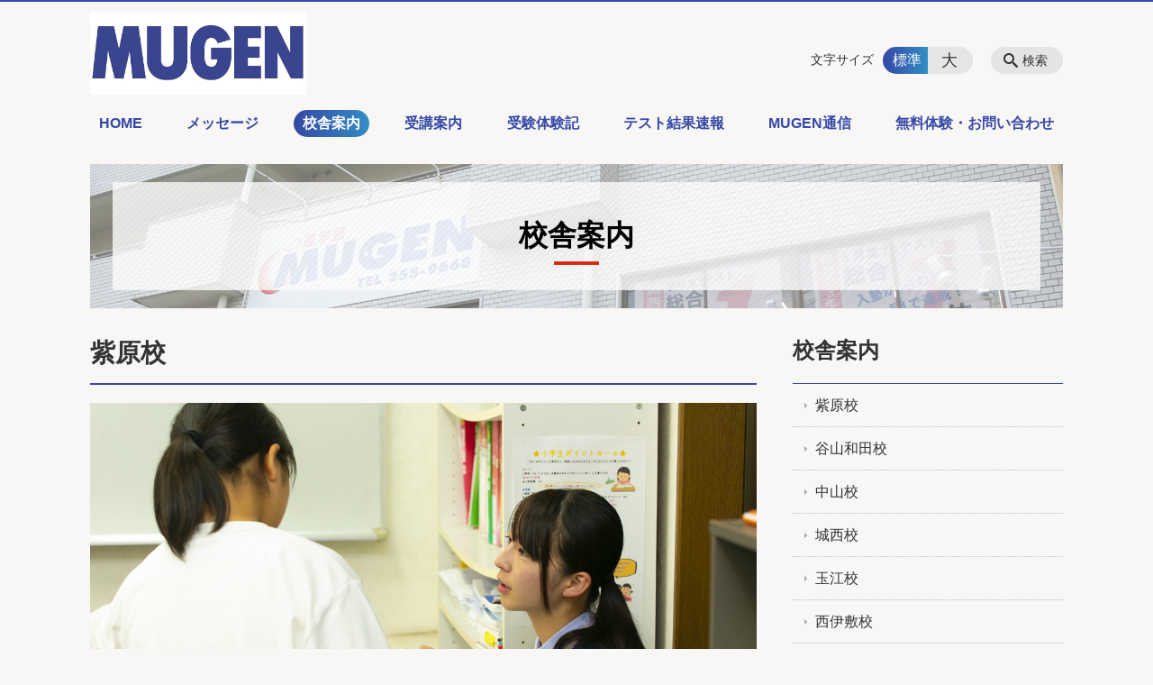

--- FILE ---
content_type: text/html; charset=UTF-8
request_url: https://s-mugen.net/guide/murasakibaru
body_size: 69954
content:
<!DOCTYPE html>
<html lang="ja">
<head>
    <!-- Google Tag Manager -->
    <script>(function(w,d,s,l,i){w[l]=w[l]||[];w[l].push({'gtm.start':
                new Date().getTime(),event:'gtm.js'});var f=d.getElementsByTagName(s)[0],
            j=d.createElement(s),dl=l!='dataLayer'?'&l='+l:'';j.async=true;j.src=
            'https://www.googletagmanager.com/gtm.js?id='+i+dl;f.parentNode.insertBefore(j,f);
        })(window,document,'script','dataLayer','GTM-NL9GBF8');</script>
    <!-- End Google Tag Manager -->
    <!-- Google Tag Manager -->
<script>(function(w,d,s,l,i){w[l]=w[l]||[];w[l].push({'gtm.start':
new Date().getTime(),event:'gtm.js'});var f=d.getElementsByTagName(s)[0],
j=d.createElement(s),dl=l!='dataLayer'?'&l='+l:'';j.async=true;j.src=
'https://www.googletagmanager.com/gtm.js?id='+i+dl;f.parentNode.insertBefore(j,f);
})(window,document,'script','dataLayer','GTM-NJBJLQZP');</script>
<!-- End Google Tag Manager -->
<!-- Google tag (gtag.js) -->
<script async src="https://www.googletagmanager.com/gtag/js?id=G-0E2F1L4P8J"></script>
<script>
  window.dataLayer = window.dataLayer || [];
  function gtag(){dataLayer.push(arguments);}
  gtag('js', new Date());

  gtag('config', 'G-0E2F1L4P8J');
</script>

<!-- Google tag (gtag.js) -->
<script async src="https://www.googletagmanager.com/gtag/js?id=AW-17732195380"></script>
<script>
  window.dataLayer = window.dataLayer || [];
  function gtag(){dataLayer.push(arguments);}
  gtag('js', new Date());

  gtag('config', 'AW-17732195380');
</script>

    <script>
        document.addEventListener('DOMContentLoaded', () => {
            let gtmTagFound = false;
            document.querySelectorAll("script").forEach(scriptTag => {
                if(scriptTag.src.startsWith("https://www.googletagmanager.com/gtag/js?")) {
                    gtmTagFound = true;
                }
            })

            if (gtmTagFound) {
                document.querySelectorAll('a[href^="tel:"]').forEach(link => {
                    link.addEventListener('click', () => {
                        gtag('event', 'click', {
                            link_url: link.href,
                            link_classes: link.className || '',
                            link_id: link.id || '',
                            event_category: 'tel_tap',
                            event_label: link.href
                        });
                    });
                });
            }
        });
    </script>

	<meta charset="utf-8">
	<meta name="description" content="校舎情報 	住所 	鹿児島市紫原4丁目30-6　GoogleMap ＞ 	TEL 	099-259-4570 	MAIL 	info@s-mugen.net 	お問い合わせ時間 	平日：14:30 〜 22:15 	休校日 	木曜・土曜・日曜&nbsp;講師紹介氏名：十川　史也（紫原" />
	<meta name="viewport" content="width=device-width, initial-scale=1">
	<title>紫原校｜個別カリキュラムで高校受験・中学受験に合格！｜鹿児島 受験対策  進学塾 MUGEN</title>
	        <!-- selesite OGP start -->
        <meta property="og:url" content="https://s-mugen.net/guide/murasakibaru"/>
        <meta property="og:type" content="article"/>
        <meta property="og:title" content="紫原校｜個別カリキュラムで高校受験・中学受験に合格！｜鹿児島 受験対策  進学塾 MUGEN"/>
        <meta property="og:description"
              content="校舎情報 	住所 	鹿児島市紫原4丁目30-6　GoogleMap ＞ 	TEL 	099-259-4570 	MAIL 	info@s-mugen.net 	お問い合わせ時間 	平日：14:30 〜 22:15 	休校日 	木曜・土曜・日曜&nbsp;講師紹介氏名：十川　史也（紫原"/>
        <meta property="og:image" content="https://d1yamdmrffbxnw.cloudfront.net/wp-content/uploads/20250605133547/5c90f677295c82887bd2757383f4a36d.jpg"/>
        <meta name="twitter:card" content="summary"/>
        <meta name="twitter:site" content=""/>
        <meta name="twitter:title" content="紫原校｜個別カリキュラムで高校受験・中学受験に合格！｜鹿児島 受験対策  進学塾 MUGEN"/>
        <meta name="twitter:description"
              content="校舎情報 	住所 	鹿児島市紫原4丁目30-6　GoogleMap ＞ 	TEL 	099-259-4570 	MAIL 	info@s-mugen.net 	お問い合わせ時間 	平日：14:30 〜 22:15 	休校日 	木曜・土曜・日曜&nbsp;講師紹介氏名：十川　史也（紫原"/>
        <meta name="twitter:image" content="https://d1yamdmrffbxnw.cloudfront.net/wp-content/uploads/20250605133547/5c90f677295c82887bd2757383f4a36d.jpg"/>
        <!-- selesite OGP end -->
		<link rel="author" href="https://s-mugen.net" title="進学塾 MUGEN" />
<link rel="made" href="http://selesite.com/" title="Webサイト・ホームページ制作パッケージ SELEsite" />
<meta http-equiv="content-language" content="ja">
<meta name="keywords" content="鹿児島,高校受験,塾,個別,中学受験,大学受験,MUGEN,ムゲン" />

<meta name='robots' content='max-image-preview:large' />
<link rel='dns-prefetch' href='//www.google.com' />
<link rel='dns-prefetch' href='//ssl.selesite.com' />
<link rel='dns-prefetch' href='//cdn.jsdelivr.net' />
<link rel='dns-prefetch' href='//cdnjs.cloudflare.com' />
<link rel='dns-prefetch' href='//stats.wp.com' />
<link rel='dns-prefetch' href='//v0.wordpress.com' />
<link rel='preconnect' href='//c0.wp.com' />
<link rel="alternate" title="oEmbed (JSON)" type="application/json+oembed" href="https://s-mugen.net/wp-json/oembed/1.0/embed?url=https%3A%2F%2Fs-mugen.net%2Fguide%2Fmurasakibaru" />
<link rel="alternate" title="oEmbed (XML)" type="text/xml+oembed" href="https://s-mugen.net/wp-json/oembed/1.0/embed?url=https%3A%2F%2Fs-mugen.net%2Fguide%2Fmurasakibaru&#038;format=xml" />
<style id='wp-img-auto-sizes-contain-inline-css' type='text/css'>
img:is([sizes=auto i],[sizes^="auto," i]){contain-intrinsic-size:3000px 1500px}
/*# sourceURL=wp-img-auto-sizes-contain-inline-css */
</style>
<style id='wp-emoji-styles-inline-css' type='text/css'>

	img.wp-smiley, img.emoji {
		display: inline !important;
		border: none !important;
		box-shadow: none !important;
		height: 1em !important;
		width: 1em !important;
		margin: 0 0.07em !important;
		vertical-align: -0.1em !important;
		background: none !important;
		padding: 0 !important;
	}
/*# sourceURL=wp-emoji-styles-inline-css */
</style>
<style id='wp-block-library-inline-css' type='text/css'>
:root{--wp-block-synced-color:#7a00df;--wp-block-synced-color--rgb:122,0,223;--wp-bound-block-color:var(--wp-block-synced-color);--wp-editor-canvas-background:#ddd;--wp-admin-theme-color:#007cba;--wp-admin-theme-color--rgb:0,124,186;--wp-admin-theme-color-darker-10:#006ba1;--wp-admin-theme-color-darker-10--rgb:0,107,160.5;--wp-admin-theme-color-darker-20:#005a87;--wp-admin-theme-color-darker-20--rgb:0,90,135;--wp-admin-border-width-focus:2px}@media (min-resolution:192dpi){:root{--wp-admin-border-width-focus:1.5px}}.wp-element-button{cursor:pointer}:root .has-very-light-gray-background-color{background-color:#eee}:root .has-very-dark-gray-background-color{background-color:#313131}:root .has-very-light-gray-color{color:#eee}:root .has-very-dark-gray-color{color:#313131}:root .has-vivid-green-cyan-to-vivid-cyan-blue-gradient-background{background:linear-gradient(135deg,#00d084,#0693e3)}:root .has-purple-crush-gradient-background{background:linear-gradient(135deg,#34e2e4,#4721fb 50%,#ab1dfe)}:root .has-hazy-dawn-gradient-background{background:linear-gradient(135deg,#faaca8,#dad0ec)}:root .has-subdued-olive-gradient-background{background:linear-gradient(135deg,#fafae1,#67a671)}:root .has-atomic-cream-gradient-background{background:linear-gradient(135deg,#fdd79a,#004a59)}:root .has-nightshade-gradient-background{background:linear-gradient(135deg,#330968,#31cdcf)}:root .has-midnight-gradient-background{background:linear-gradient(135deg,#020381,#2874fc)}:root{--wp--preset--font-size--normal:16px;--wp--preset--font-size--huge:42px}.has-regular-font-size{font-size:1em}.has-larger-font-size{font-size:2.625em}.has-normal-font-size{font-size:var(--wp--preset--font-size--normal)}.has-huge-font-size{font-size:var(--wp--preset--font-size--huge)}.has-text-align-center{text-align:center}.has-text-align-left{text-align:left}.has-text-align-right{text-align:right}.has-fit-text{white-space:nowrap!important}#end-resizable-editor-section{display:none}.aligncenter{clear:both}.items-justified-left{justify-content:flex-start}.items-justified-center{justify-content:center}.items-justified-right{justify-content:flex-end}.items-justified-space-between{justify-content:space-between}.screen-reader-text{border:0;clip-path:inset(50%);height:1px;margin:-1px;overflow:hidden;padding:0;position:absolute;width:1px;word-wrap:normal!important}.screen-reader-text:focus{background-color:#ddd;clip-path:none;color:#444;display:block;font-size:1em;height:auto;left:5px;line-height:normal;padding:15px 23px 14px;text-decoration:none;top:5px;width:auto;z-index:100000}html :where(.has-border-color){border-style:solid}html :where([style*=border-top-color]){border-top-style:solid}html :where([style*=border-right-color]){border-right-style:solid}html :where([style*=border-bottom-color]){border-bottom-style:solid}html :where([style*=border-left-color]){border-left-style:solid}html :where([style*=border-width]){border-style:solid}html :where([style*=border-top-width]){border-top-style:solid}html :where([style*=border-right-width]){border-right-style:solid}html :where([style*=border-bottom-width]){border-bottom-style:solid}html :where([style*=border-left-width]){border-left-style:solid}html :where(img[class*=wp-image-]){height:auto;max-width:100%}:where(figure){margin:0 0 1em}html :where(.is-position-sticky){--wp-admin--admin-bar--position-offset:var(--wp-admin--admin-bar--height,0px)}@media screen and (max-width:600px){html :where(.is-position-sticky){--wp-admin--admin-bar--position-offset:0px}}

/*# sourceURL=wp-block-library-inline-css */
</style><style id='global-styles-inline-css' type='text/css'>
:root{--wp--preset--aspect-ratio--square: 1;--wp--preset--aspect-ratio--4-3: 4/3;--wp--preset--aspect-ratio--3-4: 3/4;--wp--preset--aspect-ratio--3-2: 3/2;--wp--preset--aspect-ratio--2-3: 2/3;--wp--preset--aspect-ratio--16-9: 16/9;--wp--preset--aspect-ratio--9-16: 9/16;--wp--preset--color--black: #000000;--wp--preset--color--cyan-bluish-gray: #abb8c3;--wp--preset--color--white: #ffffff;--wp--preset--color--pale-pink: #f78da7;--wp--preset--color--vivid-red: #cf2e2e;--wp--preset--color--luminous-vivid-orange: #ff6900;--wp--preset--color--luminous-vivid-amber: #fcb900;--wp--preset--color--light-green-cyan: #7bdcb5;--wp--preset--color--vivid-green-cyan: #00d084;--wp--preset--color--pale-cyan-blue: #8ed1fc;--wp--preset--color--vivid-cyan-blue: #0693e3;--wp--preset--color--vivid-purple: #9b51e0;--wp--preset--gradient--vivid-cyan-blue-to-vivid-purple: linear-gradient(135deg,rgb(6,147,227) 0%,rgb(155,81,224) 100%);--wp--preset--gradient--light-green-cyan-to-vivid-green-cyan: linear-gradient(135deg,rgb(122,220,180) 0%,rgb(0,208,130) 100%);--wp--preset--gradient--luminous-vivid-amber-to-luminous-vivid-orange: linear-gradient(135deg,rgb(252,185,0) 0%,rgb(255,105,0) 100%);--wp--preset--gradient--luminous-vivid-orange-to-vivid-red: linear-gradient(135deg,rgb(255,105,0) 0%,rgb(207,46,46) 100%);--wp--preset--gradient--very-light-gray-to-cyan-bluish-gray: linear-gradient(135deg,rgb(238,238,238) 0%,rgb(169,184,195) 100%);--wp--preset--gradient--cool-to-warm-spectrum: linear-gradient(135deg,rgb(74,234,220) 0%,rgb(151,120,209) 20%,rgb(207,42,186) 40%,rgb(238,44,130) 60%,rgb(251,105,98) 80%,rgb(254,248,76) 100%);--wp--preset--gradient--blush-light-purple: linear-gradient(135deg,rgb(255,206,236) 0%,rgb(152,150,240) 100%);--wp--preset--gradient--blush-bordeaux: linear-gradient(135deg,rgb(254,205,165) 0%,rgb(254,45,45) 50%,rgb(107,0,62) 100%);--wp--preset--gradient--luminous-dusk: linear-gradient(135deg,rgb(255,203,112) 0%,rgb(199,81,192) 50%,rgb(65,88,208) 100%);--wp--preset--gradient--pale-ocean: linear-gradient(135deg,rgb(255,245,203) 0%,rgb(182,227,212) 50%,rgb(51,167,181) 100%);--wp--preset--gradient--electric-grass: linear-gradient(135deg,rgb(202,248,128) 0%,rgb(113,206,126) 100%);--wp--preset--gradient--midnight: linear-gradient(135deg,rgb(2,3,129) 0%,rgb(40,116,252) 100%);--wp--preset--font-size--small: 13px;--wp--preset--font-size--medium: 20px;--wp--preset--font-size--large: 36px;--wp--preset--font-size--x-large: 42px;--wp--preset--spacing--20: 0.44rem;--wp--preset--spacing--30: 0.67rem;--wp--preset--spacing--40: 1rem;--wp--preset--spacing--50: 1.5rem;--wp--preset--spacing--60: 2.25rem;--wp--preset--spacing--70: 3.38rem;--wp--preset--spacing--80: 5.06rem;--wp--preset--shadow--natural: 6px 6px 9px rgba(0, 0, 0, 0.2);--wp--preset--shadow--deep: 12px 12px 50px rgba(0, 0, 0, 0.4);--wp--preset--shadow--sharp: 6px 6px 0px rgba(0, 0, 0, 0.2);--wp--preset--shadow--outlined: 6px 6px 0px -3px rgb(255, 255, 255), 6px 6px rgb(0, 0, 0);--wp--preset--shadow--crisp: 6px 6px 0px rgb(0, 0, 0);}:where(.is-layout-flex){gap: 0.5em;}:where(.is-layout-grid){gap: 0.5em;}body .is-layout-flex{display: flex;}.is-layout-flex{flex-wrap: wrap;align-items: center;}.is-layout-flex > :is(*, div){margin: 0;}body .is-layout-grid{display: grid;}.is-layout-grid > :is(*, div){margin: 0;}:where(.wp-block-columns.is-layout-flex){gap: 2em;}:where(.wp-block-columns.is-layout-grid){gap: 2em;}:where(.wp-block-post-template.is-layout-flex){gap: 1.25em;}:where(.wp-block-post-template.is-layout-grid){gap: 1.25em;}.has-black-color{color: var(--wp--preset--color--black) !important;}.has-cyan-bluish-gray-color{color: var(--wp--preset--color--cyan-bluish-gray) !important;}.has-white-color{color: var(--wp--preset--color--white) !important;}.has-pale-pink-color{color: var(--wp--preset--color--pale-pink) !important;}.has-vivid-red-color{color: var(--wp--preset--color--vivid-red) !important;}.has-luminous-vivid-orange-color{color: var(--wp--preset--color--luminous-vivid-orange) !important;}.has-luminous-vivid-amber-color{color: var(--wp--preset--color--luminous-vivid-amber) !important;}.has-light-green-cyan-color{color: var(--wp--preset--color--light-green-cyan) !important;}.has-vivid-green-cyan-color{color: var(--wp--preset--color--vivid-green-cyan) !important;}.has-pale-cyan-blue-color{color: var(--wp--preset--color--pale-cyan-blue) !important;}.has-vivid-cyan-blue-color{color: var(--wp--preset--color--vivid-cyan-blue) !important;}.has-vivid-purple-color{color: var(--wp--preset--color--vivid-purple) !important;}.has-black-background-color{background-color: var(--wp--preset--color--black) !important;}.has-cyan-bluish-gray-background-color{background-color: var(--wp--preset--color--cyan-bluish-gray) !important;}.has-white-background-color{background-color: var(--wp--preset--color--white) !important;}.has-pale-pink-background-color{background-color: var(--wp--preset--color--pale-pink) !important;}.has-vivid-red-background-color{background-color: var(--wp--preset--color--vivid-red) !important;}.has-luminous-vivid-orange-background-color{background-color: var(--wp--preset--color--luminous-vivid-orange) !important;}.has-luminous-vivid-amber-background-color{background-color: var(--wp--preset--color--luminous-vivid-amber) !important;}.has-light-green-cyan-background-color{background-color: var(--wp--preset--color--light-green-cyan) !important;}.has-vivid-green-cyan-background-color{background-color: var(--wp--preset--color--vivid-green-cyan) !important;}.has-pale-cyan-blue-background-color{background-color: var(--wp--preset--color--pale-cyan-blue) !important;}.has-vivid-cyan-blue-background-color{background-color: var(--wp--preset--color--vivid-cyan-blue) !important;}.has-vivid-purple-background-color{background-color: var(--wp--preset--color--vivid-purple) !important;}.has-black-border-color{border-color: var(--wp--preset--color--black) !important;}.has-cyan-bluish-gray-border-color{border-color: var(--wp--preset--color--cyan-bluish-gray) !important;}.has-white-border-color{border-color: var(--wp--preset--color--white) !important;}.has-pale-pink-border-color{border-color: var(--wp--preset--color--pale-pink) !important;}.has-vivid-red-border-color{border-color: var(--wp--preset--color--vivid-red) !important;}.has-luminous-vivid-orange-border-color{border-color: var(--wp--preset--color--luminous-vivid-orange) !important;}.has-luminous-vivid-amber-border-color{border-color: var(--wp--preset--color--luminous-vivid-amber) !important;}.has-light-green-cyan-border-color{border-color: var(--wp--preset--color--light-green-cyan) !important;}.has-vivid-green-cyan-border-color{border-color: var(--wp--preset--color--vivid-green-cyan) !important;}.has-pale-cyan-blue-border-color{border-color: var(--wp--preset--color--pale-cyan-blue) !important;}.has-vivid-cyan-blue-border-color{border-color: var(--wp--preset--color--vivid-cyan-blue) !important;}.has-vivid-purple-border-color{border-color: var(--wp--preset--color--vivid-purple) !important;}.has-vivid-cyan-blue-to-vivid-purple-gradient-background{background: var(--wp--preset--gradient--vivid-cyan-blue-to-vivid-purple) !important;}.has-light-green-cyan-to-vivid-green-cyan-gradient-background{background: var(--wp--preset--gradient--light-green-cyan-to-vivid-green-cyan) !important;}.has-luminous-vivid-amber-to-luminous-vivid-orange-gradient-background{background: var(--wp--preset--gradient--luminous-vivid-amber-to-luminous-vivid-orange) !important;}.has-luminous-vivid-orange-to-vivid-red-gradient-background{background: var(--wp--preset--gradient--luminous-vivid-orange-to-vivid-red) !important;}.has-very-light-gray-to-cyan-bluish-gray-gradient-background{background: var(--wp--preset--gradient--very-light-gray-to-cyan-bluish-gray) !important;}.has-cool-to-warm-spectrum-gradient-background{background: var(--wp--preset--gradient--cool-to-warm-spectrum) !important;}.has-blush-light-purple-gradient-background{background: var(--wp--preset--gradient--blush-light-purple) !important;}.has-blush-bordeaux-gradient-background{background: var(--wp--preset--gradient--blush-bordeaux) !important;}.has-luminous-dusk-gradient-background{background: var(--wp--preset--gradient--luminous-dusk) !important;}.has-pale-ocean-gradient-background{background: var(--wp--preset--gradient--pale-ocean) !important;}.has-electric-grass-gradient-background{background: var(--wp--preset--gradient--electric-grass) !important;}.has-midnight-gradient-background{background: var(--wp--preset--gradient--midnight) !important;}.has-small-font-size{font-size: var(--wp--preset--font-size--small) !important;}.has-medium-font-size{font-size: var(--wp--preset--font-size--medium) !important;}.has-large-font-size{font-size: var(--wp--preset--font-size--large) !important;}.has-x-large-font-size{font-size: var(--wp--preset--font-size--x-large) !important;}
/*# sourceURL=global-styles-inline-css */
</style>

<style id='classic-theme-styles-inline-css' type='text/css'>
/*! This file is auto-generated */
.wp-block-button__link{color:#fff;background-color:#32373c;border-radius:9999px;box-shadow:none;text-decoration:none;padding:calc(.667em + 2px) calc(1.333em + 2px);font-size:1.125em}.wp-block-file__button{background:#32373c;color:#fff;text-decoration:none}
/*# sourceURL=/wp-includes/css/classic-themes.min.css */
</style>
<link rel='stylesheet' id='contact-form-7-css' href='https://s-mugen.net/wp-content/plugins/contact-form-7/includes/css/styles.css?ver=6.1.4' type='text/css' media='all' />
<link rel='stylesheet' id='globalStyle-css' href='//ssl.selesite.com/s4/themes/global/css/selesite-global.css?ver=6.9' type='text/css' media='screen,print' />
<link rel='stylesheet' id='style-css' href='https://s-mugen.net/wp-content/themes/S4-003-Black/resources/functions/css/style.css?ver=6.9' type='text/css' media='screen,print' />
<link rel='stylesheet' id='fancybox-css' href='https://cdnjs.cloudflare.com/ajax/libs/fancybox/3.1.20/jquery.fancybox.min.css?ver=6.9' type='text/css' media='screen,print' />
<script type="text/javascript" src="https://s-mugen.net/wp-content/themes/S4-003-Black/resources/functions/js/jquery-3.6.1.min.js?ver=6.9" id="jquery-js"></script>
<script type="text/javascript" src="https://c0.wp.com/c/6.9/wp-includes/js/jquery/jquery-migrate.min.js" id="jquery-migrate-js"></script>
<script type="text/javascript" src="https://s-mugen.net/wp-content/themes/S4-003-Black/resources/functions/js/functions.js?ver=20221108" id="functions-js"></script>
<link rel="https://api.w.org/" href="https://s-mugen.net/wp-json/" /><link rel="EditURI" type="application/rsd+xml" title="RSD" href="https://s-mugen.net/xmlrpc.php?rsd" />
<meta name="generator" content="WordPress 6.9" />
<link rel="canonical" href="https://s-mugen.net/guide/murasakibaru" />
<!-- Google Tag Manager -->
<script>(function(w,d,s,l,i){w[l]=w[l]||[];w[l].push({'gtm.start':
new Date().getTime(),event:'gtm.js'});var f=d.getElementsByTagName(s)[0],
j=d.createElement(s),dl=l!='dataLayer'?'&l='+l:'';j.async=true;j.src=
'https://www.googletagmanager.com/gtm.js?id='+i+dl;f.parentNode.insertBefore(j,f);
})(window,document,'script','dataLayer','GTM-WRX84GSV');</script>
<!-- End Google Tag Manager -->
<meta name="facebook-domain-verification" content="gk4czf493yurv0203b648tenjenva2" />
<!-- Facebook Pixel Code -->
<script>
!function(f,b,e,v,n,t,s)
{if(f.fbq)return;n=f.fbq=function(){n.callMethod?
n.callMethod.apply(n,arguments):n.queue.push(arguments)};
if(!f._fbq)f._fbq=n;n.push=n;n.loaded=!0;n.version='2.0';
n.queue=[];t=b.createElement(e);t.async=!0;
t.src=v;s=b.getElementsByTagName(e)[0];
s.parentNode.insertBefore(t,s)}(window, document,'script',
'https://connect.facebook.net/en_US/fbevents.js');
fbq('init', '268356608450665');
fbq('track', 'PageView');
</script>
<noscript><img height="1" width="1" style="display:none"
src="https://www.facebook.com/tr?id=268356608450665&ev=PageView&noscript=1"
/></noscript>
<!-- End Facebook Pixel Code -->

<style>
/* google reCaptchaバッヂ非表示 */
.grecaptcha-badge {
	visibility: hidden !important;
	pointer-events: none !important;
}
.grecaptcha-form-notice {
	margin-top: 25px !important;
	font-size: 87.5%;
	opacity: .7;
	text-align: center;
	line-height: 1.5
}
.grecaptcha-form-notice a {
	color: inherit !important;
}
</style>


<link rel="preconnect" href="https://fonts.googleapis.com">
<link rel="preconnect" href="https://fonts.gstatic.com" crossorigin>
<link href="https://fonts.googleapis.com/css2?family=Zen+Maru+Gothic:wght@300;400;500;700;900&display=swap" rel="stylesheet">
	<style>img#wpstats{display:none}</style>
		<style type="text/css">.inv-recaptcha-holder { margin-bottom: 16px; }</style><link rel="icon" href="https://d1yamdmrffbxnw.cloudfront.net/wp-content/uploads/20230825092002/cropped-favicon_mugen-32x32.png" sizes="32x32" />
<link rel="icon" href="https://d1yamdmrffbxnw.cloudfront.net/wp-content/uploads/20230825092002/cropped-favicon_mugen-192x192.png" sizes="192x192" />
<link rel="apple-touch-icon" href="https://d1yamdmrffbxnw.cloudfront.net/wp-content/uploads/20230825092002/cropped-favicon_mugen-180x180.png" />
<meta name="msapplication-TileImage" content="https://d1yamdmrffbxnw.cloudfront.net/wp-content/uploads/20230825092002/cropped-favicon_mugen-270x270.png" />
		<style type="text/css" id="wp-custom-css">
			/* ___________________________________________________________ /web-font/ */
/* https: //iconscout.com/unicons */
/* https://fontawesome.com */
@import url("https://unicons.iconscout.com/release/v4.0.0/css/line.css");
@import url("https://use.fontawesome.com/releases/v5.10.2/css/all.css");
body {
  background-color: #f8f7f5;
}
@media (min-width: 1080px) {
  .header .logo img {
    width: 240px;
    height: 91px;
  }
  .footer .logo img {
    width: 200px;
    height: 76px;
  }
  .header .logo {
    top: 12px;
  }
  .header #menu .main-menu {
    margin-top: 25px;
  }
  .header .free {
    top: 20px;
  }
  .search-btn, .font-size {
    top: 50px;
  }
}
.intro-contents {
  color: #000;
}
.clearfix::after {
  content: "";
  display: block;
  clear: both;
}
.col-left {
  float: left;
  padding-right: 15px;
  margin-top: 0 !important;
}
.col-right {
  float: right;
  padding-left: 15px;
  margin-top: 0 !important;
}
.w50 {
  width: 50%;
}
.iframe-wrap {
  position: relative;
  padding-bottom: 56.25%;
  height: 0;
  margin-bottom: 30px;
  overflow: hidden;
}
.iframe-wrap iframe {
  position: absolute;
  top: 0;
  left: 0;
  width: 100%;
  height: 100%;
}
@media (max-width: 667px) {
  /* MARK: S4-003 色変更
:::::::::::::::::::::::::::::::::::::::::::::::::::::::::::::::::::::::::: */  .col-left {
    float: none;
    padding-right: 0;
    padding-bottom: 15px;
  }
  .col-right {
    float: none;
    padding-left: 0;
    padding-bottom: 15px;
  }
  .w50 {
    width: 100%;
  }
  .header .logo img, .footer .logo img {
    width: 240px;
    height: auto;
    top: 20px;
  }
}
.header {
  border-top-color: #3549aa;
}
.font-size input:checked + .font-size-default, .font-size input:checked + .font-size-large {
  background: linear-gradient(to left, #338dc4, #3548a5);
}
.header #menu .main-menu ul li a {
  color: #3548a5;
}
.header #menu .main-menu ul li.stay a {
  background: linear-gradient(to left, #338dc4, #3548a5);
}
.main h1 {
  border-bottom-color: #3549aa;
}
.editing h3, .main h3 {
  border-bottom-color: #3549aa;
}
.search-results-contents .search-results-form .search-results-submit {
  background-color: #3549aa;
}
.pagination .current {
  background-color: #3549aa;
}
.utilities .navigation .navigation-title {
  border-bottom-color: #3549aa;
}
.footer .container {
  border-top-color: #3549aa;
  /* table*/
}
#outline table, td, th {
  border: 1px solid #3549aa;
  border-collapse: collapse;
}
td, th {
  width: 30px;
  height: 25px;
}
tr:nth-child(odd) {
  background-color: #f7f4e8;
  /* iflame*/
}
.iframe-wrap {
  position: relative;
  padding-bottom: 56.25%;
  height: 0;
  margin-bottom: 30px;
  overflow: hidden;
}
.iframe-wrap iframe {
  position: absolute;
  top: 0;
  left: 0;
  width: 100%;
  height: 100%;
}
.lead-top {
  display: -webkit-box;
  display: -ms-flexbox;
  display: flex;
  list-style-type: none;
  padding: 0;
  margin: 0;
  -ms-flex-wrap: wrap;
  flex-wrap: wrap;
  -webkit-box-pack: justify;
  -ms-flex-pack: justify;
  justify-content: space-between;
}
.lead-top div {
  margin: 0 0 4%;
  width: 31%;
}
.lead-top div a {
  color: #1b4295;
  font-size: 140%;
  text-decoration: none;
}
.lead-top div .strong {
  font-weight: bold;
}
.lead-top div img {
  width: 100%;
}
.lead-top div:first-child {
  color: #fff;
  text-align: center;
  background: #1c4899;
  background: -webkit-gradient(linear, right top, left top, from(#2685c0), to(#1c4899));
  background: linear-gradient(to left, #2685c0, #1c4899);
  border-radius: 10px;
  padding: 110px 15px 0;
}
.lead-top div:first-child strong {
  font-size: 200%;
}
@media (max-width: 667px) {
  /*# sourceMappingURL=style.css.map */
  /* 画像リンクエフェクト */  .lead-top {
    display: block;
    -ms-flex-wrap: wrap;
    flex-wrap: wrap;
    padding: 0 20px;
  }
  .lead-top div {
    width: 100%;
    margin-bottom: 40px !important;
  }
  .lead-top div:first-child {
    padding: 15px;
  }
  .lead-top div:first-child strong {
    font-size: 140%;
  }
}
a img {
  opacity: 1;
  transition: 0.3s;
}
a:hover img {
  opacity: 0.5;
  /* columns 回り込み調整 */
}
.editing .columns-2 .columns-item, .common-contents.common-bottom .columns-2 .columns-item, .editing .columns-3 .columns-item, .common-contents.common-bottom .columns-3 .columns-item, .editing .columns-4 .columns-item, .common-contents.common-bottom .columns-4 .columns-item, .editing .columns-5 .columns-item, .common-contents.common-bottom .columns-5 .columns-item, .editing .columns-6 .columns-item, .common-contents.common-bottom .columns-6 .columns-item {
  margin-top: 0;
}
div.turn {
  margin-top: 0 !important;
}
@media (max-width: 750px) {
  /* 回り込み画像SP調整 */  .lead-contents .columns-2 .columns-item, .editing .columns-2 .columns-item, .common-contents.common-bottom .columns-2 .columns-item, .sub-page .editing .columns-2 .columns-item, .editing .columns-3 .columns-item, .common-contents.common-bottom .columns-3 .columns-item, .editing .columns-4 .columns-item, .common-contents.common-bottom .columns-4 .columns-item, .editing .columns-5 .columns-item, .common-contents.common-bottom .columns-5 .columns-item, .editing .columns-6 .columns-item, .common-contents.common-bottom .columns-6 .columns-item, .columns-2 .w-10, .columns-2 .w-20, .columns-2 .w-30, .columns-2 .w-40, .columns-2 .w-60, .columns-2 .w-70, .columns-2 .w-80, .columns-2 .w-90 {
    float: none;
    width: 100% !important;
    flex-basis: unset !important;
    margin-right: 0 !important;
  }
}
@media (max-width: 750px) {
  .editing img.alignleft, .editing img.alignright {
    float: none !important;
    max-width: 100%;
    margin-right: 0 !important;
    margin: 1em auto 1em !important;
    display: block;
  }
}
.editing h2, .main h2 {
  color: #1c4295 !important;
  border-bottom-color: #1c4295 !important;
}
.editing h3, .main h3 {
  border-bottom-color: #06f !important;
  /* toitsu */
}
.touitsu-point {
  background-color: #fcddd8;
  padding: 1.5em;
  border-radius: 10px;
}
@media (min-width: 1080px) {
  .touitsu-point {
    width: 110%;
    margin: 0 -5%;
  }
}
@media (max-width: 667px) {
  .touitsu-point {
    border-radius: 0;
  }
}
.touitsu-point h2 {
  border-bottom: none;
  text-align: center;
  color: #333 !important;
  margin: 1em 0 2em;
}
.point {
  position: relative;
  text-align: center;
  color: #e30920;
  border-bottom: none !important;
}
.point::before {
  content: attr(data-number);
  display: block;
  margin-bottom: 20px;
  color: #e30920;
  font-size: 2em;
}
.point::after {
  content: '';
  position: absolute;
  top: 50px;
  left: 50%;
  transform: translateX(-50%);
  width: 1px;
  height: 20px;
  background-color: #e30920;
  /* 並列リスト 2列 */
}
div.contents ul.flat {
  width: 100%;
  margin: 0 0 10px 15px;
}
div.contents ul.flat li {
  float: left;
  font-size: 0.9em;
  width: 45%;
  margin-right: 1em !important;
}
div.contents ul.flat li:last-child, div.contents ul.flat3 li:last-child, div.contents ul.flat4 li:last-child {
  margin-right: 0 !important;
}
@media (max-width: 750px) {
  /* 並列リスト 3列 */  div.contents ul.flat li {
    float: left;
    font-size: 0.9em;
    width: 45%;
    margin-right: 1em !important;
  }
}
div.contents ul.flat3 {
  width: 100%;
  margin: 0 0 10px 15px;
}
div.contents ul.flat3 li {
  float: left;
  font-size: 0.9em;
  width: 30%;
  margin-right: 1em !important;
}
@media (max-width: 750px) {
  /* 並列リスト 4列 */  div.contents ul.flat3 li {
    float: left;
    font-size: 0.9em;
    width: 45%;
    margin-right: 1em !important;
  }
}
div.contents ul.flat4 {
  width: 100%;
  margin: 0 0 10px 15px;
}
div.contents ul.flat4 li {
  float: left;
  font-size: 0.9em;
  width: 23%;
  margin-right: 1em !important;
}
@media (max-width: 750px) {
  /* SP用フローティング */  div.contents ul.flat4 li {
    float: left;
    font-size: 0.9em;
    width: 45%;
    margin-right: 1em !important;
  }
}
.menu-btn {
  bottom: 120px;
  background: url(https://s-mugen.net/wp-content/themes/segawa-21/resources/functions/images/menu-btn.png) center 0 no-repeat #de0000;
  background-size: 64px 128px;
}
.chaser {
  position: unset;
  margin: 0 calc(50% - 50vw);
  background-size: cover;
  background-attachment: fixed;
}
@media (min-width: 1080px) {
  .chaser .sp-contact {
    display: none !important;
  }
}
@media (max-width: 1080px) {
  .chaser .sp-contact {
    position: fixed;
    bottom: 0 !important;
    width: 100%;
    background-color: rgba(255, 255, 255, 0.9);
    z-index: 50;
  }
  .chaser .sp-contact-item {
    width: 50%;
    -ms-flex-basis: 50%;
    -ms-flex-preferred-size: 50%;
    flex-basis: 50%;
  }
  .chaser .sp-contact-item:nth-child(2n) {
    margin-right: 0;
    margin-top: 0;
  }
  .chaser .sp-contact-item a {
    text-decoration: none;
  }
  .sp-contact-btn {
    color: #fff;
    text-align: center;
    font-size: 0.75em;
    font-weight: bold;
    padding: 0.75em;
    margin: 0.75em;
    border-radius: 5px;
  }
  .sp-contact-btn.red {
    background-color: rgba(222, 0, 0, 0.9);
  }
  .sp-contact-btn.blue {
    background-color: rgba(28, 69, 149, 0.9);
  }
}
@media (max-width: 600px) {
  .over-object .object01 {
    top: 85px;
    left: 10px;
  }
  .over-object .object01 img {
    width: 25%;
    height: 25%;
  }
}
.no-effect {
  box-shadow: unset !important;
  /*220603追加*/
}
.sp {
  display: none;
}
@media (max-width: 667px) {
  .pc {
    display: none;
  }
  .sp {
    display: block;
  }
}

/*gallery*/
@media (max-width: 567px) {
	.gallery-sp1 .gallery.gallery-columns-3 .gallery-item {
		width: 100% !important;
	}
}

/*font 2506追加*/
.-font-zenmaru {
	font-family: "Zen Maru Gothic", sans-serif;
}
.editing ul.-list-disc > li {
	position: relative;
	background: none;
}
.editing ul.-list-disc > li::before {
	position: absolute;
	top: .55em;
	left: 10px;
	display: block;
	content: '';
	background-color: #fff352;
	border-radius: 5px;
	width: 10px;
	height: 10px;
}
@media (max-width: 666px) {
	.-sp-center {
		text-align: center;
	}
}
@media (min-width: 667px) {
	.-pc-center {
		text-align: center;
	}
	.flex-box {
		display: flex;
		gap: clamp(15px, 5%, 30px);
	}
	.flex-box > * {
		flex-basis: 50%;
		margin-top: 0 !important;
	}
}

/*2507追加*/
.voice2507 .columns-item {
	display: flex;
	flex-direction: column;
}
.voice2507 .fukidashi {
	flex-grow: 1;
	position: relative;
	padding: .2em 0 1.8em 1.8em;
}
.voice2507 .fukidashi::before {
	position: absolute;
	bottom: 0;
	left: 0;
	display: block;
	content: '';
	border-left: 2px solid #ee86a8;
	border-bottom: 2px solid #ee86a8;
	border-radius: 0 0 0 2em;
	width: 14%;
	height: 100%;
}
.voice2507 .fukidashi::after {
	position: absolute;
	bottom: 0;
	right: 0;
	display: block;
	content: '';
	border-bottom: 2px solid #5eb7e8;
	width: 76%;
	height: 2px;
}
.voice2507 .name {
	position: relative;
	padding-left: 24%;
	padding-bottom: 1.5em;
}
.voice2507 .name::before {
	position: absolute;
	top: -27px;
	left: calc(14% + 1.8em - 15px);
	display: block;
	content: '';
	border-left: 2px solid #ee86a8;
	transform: rotate(135deg);
	width: 2px;
	height: 40px;
}
.voice2507 .name .school {
	position: relative;
	background-color: #f4b4c9;
	border-radius: 30px;
	color: #004098;
	font-size: 1.1em;
	font-weight: 500;
	margin-right: .5em;
	padding: .1em .8em;
	z-index: 1;
}
.voice2507 .name strong {
	display: inline-block;
	font-size: 1.1em;
	margin-left: .5em;
}
@media (min-width: 1080px) {
	.voice2507 .fukidashi::before {
		width: 20%;
	}
	.voice2507 .fukidashi::after {
		width: 70%;
	}
	.voice2507 .name {
		padding-left: 30%;
	}
	.voice2507 .name::before {
		top: -29px;
		left: calc(20% + 1.8em - 11px);
		height: 55px;
	}
	.voice2507 .name .school {
		font-size: 1.2em;
	}
}

		</style>
		</head>
<body class="guide sidebar-right">
<!-- Google Tag Manager (noscript) -->
<noscript><iframe src="https://www.googletagmanager.com/ns.html?id=GTM-NL9GBF8"
                  height="0" width="0" style="display:none;visibility:hidden"></iframe></noscript>
<!-- End Google Tag Manager (noscript) -->
<!-- Google Tag Manager (noscript) -->
<noscript><iframe src="https://www.googletagmanager.com/ns.html?id=GTM-NJBJLQZP"
height="0" width="0" style="display:none;visibility:hidden"></iframe></noscript>
<!-- End Google Tag Manager (noscript) -->
<header class="header" id="header">
	<div class="container">
			<p class="logo">

			<a href="https://s-mugen.net" title="個別カリキュラムで高校受験・中学受験に合格！｜鹿児島 受験対策  進学塾 MUGEN">
			<img src="https://d1yamdmrffbxnw.cloudfront.net/wp-content/uploads/20250604164853/a28a4d56af605f963584373f527d8eed.jpg" width="326" height="45" alt="個別カリキュラムで高校受験・中学受験に合格！｜鹿児島 受験対策  進学塾 MUGEN">
		</a>
    	</p>
		<div class="menu-overlay state-hide" id="menu_overlay"></div>
		<div class="menu state-hide" id="menu">
			<nav class="main-menu">
				<ul class="navigation">
	<li class="home " >
		<a href="https://s-mugen.net" >
			HOME		</a>
	</li>
	<li class="message " >
		<a href="https://s-mugen.net/message" >
			メッセージ		</a>
	</li>
	<li class="guide stay" >
		<a href="https://s-mugen.net/guide" >
			校舎案内		</a>
	</li>
	<li class="lectures " >
		<a href="https://s-mugen.net/lectures" >
			受講案内		</a>
	</li>
	<li class="results " >
		<a href="https://s-mugen.net/results" >
			受験体験記		</a>
	</li>
	<li class="report " >
		<a href="https://s-mugen.net/report" >
			テスト結果速報		</a>
	</li>
	<li class="information " >
		<a href="https://s-mugen.net/information" >
			MUGEN通信		</a>
	</li>
	<li class="contact " >
		<a href="https://s-mugen.net/contact" >
			無料体験・お問い合わせ		</a>
	</li>
</ul>			</nav>
						<div class="search-overlay state-hide" id="search_overlay"></div>
			<form action="https://s-mugen.net" class="search state-hide" id="search">
				<input name="s" type="search" class="search-input" id="search_input" placeholder="サイト内検索">
			</form>
			<div class="search-btn" id="search_btn">検索</div>
			<div class="font-size">
				<span class="font-size-title">文字サイズ</span>

				<input type="radio" name="font_size" id="font_size_default" data-css-url="https://s-mugen.net/wp-content/themes/S4-003-Black/resources/functions/css/font-size-default.css">
				<label class="font-size-default" for="font_size_default" title="標準のサイズ">標準</label>

				<input type="radio" name="font_size" id="font_size_large" data-css-url="https://s-mugen.net/wp-content/themes/S4-003-Black/resources/functions/css/font-size-large.css">
				<label class="font-size-large" for="font_size_large" title="大きいサイズ">大</label>
			</div>
		</div>
	</div>
	<link rel="stylesheet" type="text/css" href="https://s-mugen.net/wp-content/themes/S4-003-Black/resources/functions/css/font-size-default.css" media="screen,print" id="jstyle">
</header>
<div class="core" id="core">
	<div class="intro" id="intro">
			<div class="container" style='background-image: url("https://s-mugen.net/wp-content/uploads/2018/11/content2.jpg")'>
		<div class="intro-contents">
							<p class="title">校舎案内</p>
					</div>
	</div>
	</div>
	<div class="contents-wrapper">
		
		<div class="contents" id="contents">
			<div class="container">
				<main class="main editing" id="main">
												<h1 class="page-title">紫原校</h1>
														<div></div>
<div><img fetchpriority="high" decoding="async" class="alignnone size-full wp-image-2016" src="https://d1yamdmrffbxnw.cloudfront.net/wp-content/uploads/20230825091718/murasakibaru08.jpg" alt="MUGEN紫原校" width="1200" height="800" srcset="https://d1yamdmrffbxnw.cloudfront.net/wp-content/uploads/20230825091718/murasakibaru08.jpg 1200w, https://d1yamdmrffbxnw.cloudfront.net/wp-content/uploads/20230825091718/murasakibaru08-300x200.jpg 300w, https://d1yamdmrffbxnw.cloudfront.net/wp-content/uploads/20230825091718/murasakibaru08-768x512.jpg 768w, https://d1yamdmrffbxnw.cloudfront.net/wp-content/uploads/20230825091718/murasakibaru08-1024x683.jpg 1024w" sizes="(max-width: 1200px) 100vw, 1200px" /></div>
<h2>校舎情報</h2>
<dl>
<dt>住所</dt>
<dd>鹿児島市紫原4丁目30-6　<a href="https://goo.gl/maps/xTFuwSQWvHt" target="_blank" rel="noopener noreferrer">GoogleMap ＞</a></dd>
</dl>
<dl>
<dt>TEL</dt>
<dd><a href="tel:0992594570">099-259-4570</a></dd>
</dl>
<dl>
<dt>MAIL</dt>
<dd><a href="mailto:murasakibaru@s-mugen.net">info</a><a href="mailto:murasakibaru@s-mugen.net">@s-mugen.net</a></dd>
</dl>
<dl>
<dt>お問い合わせ時間</dt>
<dd>平日：14:30 〜 22:15</dd>
</dl>
<dl>
<dt>休校日</dt>
<dd>木曜・土曜・日曜</dd>
</dl>
<p>&nbsp;</p>
<h2>講師紹介</h2>
<table style="width: 100%; border: none;" border="0" cellspacing="0" cellpadding="0">
<tbody>
<tr style="background-color: transparent;">
<td style="border: none; width: 40%; vertical-align: top;"><img decoding="async" class="alignnone size-full wp-image-3082" src="https://d1yamdmrffbxnw.cloudfront.net/wp-content/uploads/20230825091901/IMG_8060.jpg" alt="" width="800" height="1200" srcset="https://d1yamdmrffbxnw.cloudfront.net/wp-content/uploads/20230825091901/IMG_8060.jpg 800w, https://d1yamdmrffbxnw.cloudfront.net/wp-content/uploads/20230825091901/IMG_8060-200x300.jpg 200w, https://d1yamdmrffbxnw.cloudfront.net/wp-content/uploads/20230825091901/IMG_8060-683x1024.jpg 683w, https://d1yamdmrffbxnw.cloudfront.net/wp-content/uploads/20230825091901/IMG_8060-768x1152.jpg 768w" sizes="(max-width: 800px) 100vw, 800px" /></td>
<td style="border: none; padding: 15px; vertical-align: top;"><strong>氏名：</strong>十川　史也（紫原校教室長）<br />
<br style="clear: both;" /><strong>担当教科：</strong>数学・英語・国語<br />
<strong style="font-family: inherit; font-size: inherit;"><br style="clear: both;" />一言：</strong>教育だけでなく全てのことについて、今後「過去の経験だけでは予測がつかない時代」に突入していきます。生徒たちには勉強を通して「自分で考える力」「先を見通す力」を培ってほしいと思います。そして、「やればできるんだ！」という経験と自信を身に付けてたくましく成長できるように、全力で指導にあたります。</p>
<div></div>
</td>
</tr>
</tbody>
</table>
<table style="width: 100%; border: none;" border="0" cellspacing="0" cellpadding="0">
<tbody>
<tr style="background-color: transparent;">
<td style="border: none; width: 374.075px; vertical-align: top;"><img decoding="async" class="alignnone size-full wp-image-119" src="https://d1yamdmrffbxnw.cloudfront.net/wp-content/uploads/20230825091556/teacher_ikeda.jpg" alt="池田 大悟" width="800" height="1200" srcset="https://d1yamdmrffbxnw.cloudfront.net/wp-content/uploads/20230825091556/teacher_ikeda.jpg 800w, https://d1yamdmrffbxnw.cloudfront.net/wp-content/uploads/20230825091556/teacher_ikeda-200x300.jpg 200w, https://d1yamdmrffbxnw.cloudfront.net/wp-content/uploads/20230825091556/teacher_ikeda-768x1152.jpg 768w, https://d1yamdmrffbxnw.cloudfront.net/wp-content/uploads/20230825091556/teacher_ikeda-683x1024.jpg 683w" sizes="(max-width: 800px) 100vw, 800px" /></td>
<td style="border: none; padding: 15px; vertical-align: top; width: 561.125px;"><strong>氏名：</strong>池田　大悟（MUGEN高等学院キャンパス長）</p>
<p><strong>担当教科：</strong>数学・理科</p>
<p><strong style="font-family: inherit; font-size: inherit;">一言：</strong>日本の未来を担うキミたちに必要な力は何か。その答えがMUGENにはあります。ホンモノのチカラを、MUGENで育もう！</td>
</tr>
</tbody>
</table>
<h2>授業風景</h2>
<table style="width: 100%; border: none;" border="0" cellspacing="0" cellpadding="0">
<tbody>
<tr style="background-color: transparent;">
<td style="border: none; width: 50%; vertical-align: top;"><a href="https://d1yamdmrffbxnw.cloudfront.net/wp-content/uploads/20230825091558/murasakibaru02.jpg" data-fancybox="group"><img loading="lazy" decoding="async" class="alignnone size-full wp-image-123" src="https://d1yamdmrffbxnw.cloudfront.net/wp-content/uploads/20230825091558/murasakibaru02.jpg" alt="MUGEN紫原校" width="1200" height="800" srcset="https://d1yamdmrffbxnw.cloudfront.net/wp-content/uploads/20230825091558/murasakibaru02.jpg 1200w, https://d1yamdmrffbxnw.cloudfront.net/wp-content/uploads/20230825091558/murasakibaru02-300x200.jpg 300w, https://d1yamdmrffbxnw.cloudfront.net/wp-content/uploads/20230825091558/murasakibaru02-768x512.jpg 768w, https://d1yamdmrffbxnw.cloudfront.net/wp-content/uploads/20230825091558/murasakibaru02-1024x683.jpg 1024w" sizes="auto, (max-width: 1200px) 100vw, 1200px" /></a></td>
<td style="border: none; width: 50%; vertical-align: top;"><a href="https://d1yamdmrffbxnw.cloudfront.net/wp-content/uploads/20230825091559/murasakibaru06.jpg" data-fancybox="group"><img loading="lazy" decoding="async" class="alignnone size-full wp-image-127" src="https://d1yamdmrffbxnw.cloudfront.net/wp-content/uploads/20230825091559/murasakibaru06.jpg" alt="MUGEN紫原校" width="1200" height="800" srcset="https://d1yamdmrffbxnw.cloudfront.net/wp-content/uploads/20230825091559/murasakibaru06.jpg 1200w, https://d1yamdmrffbxnw.cloudfront.net/wp-content/uploads/20230825091559/murasakibaru06-300x200.jpg 300w, https://d1yamdmrffbxnw.cloudfront.net/wp-content/uploads/20230825091559/murasakibaru06-768x512.jpg 768w, https://d1yamdmrffbxnw.cloudfront.net/wp-content/uploads/20230825091559/murasakibaru06-1024x683.jpg 1024w" sizes="auto, (max-width: 1200px) 100vw, 1200px" /></a></td>
</tr>
<tr style="background-color: transparent;">
<td style="border: none; width: 50%; vertical-align: top;"><a href="https://d1yamdmrffbxnw.cloudfront.net/wp-content/uploads/20230825091558/murasakibaru03.jpg" data-fancybox="group"><img loading="lazy" decoding="async" class="alignnone size-full wp-image-124" src="https://d1yamdmrffbxnw.cloudfront.net/wp-content/uploads/20230825091558/murasakibaru03.jpg" alt="MUGEN紫原校" width="1200" height="800" srcset="https://d1yamdmrffbxnw.cloudfront.net/wp-content/uploads/20230825091558/murasakibaru03.jpg 1200w, https://d1yamdmrffbxnw.cloudfront.net/wp-content/uploads/20230825091558/murasakibaru03-300x200.jpg 300w, https://d1yamdmrffbxnw.cloudfront.net/wp-content/uploads/20230825091558/murasakibaru03-768x512.jpg 768w, https://d1yamdmrffbxnw.cloudfront.net/wp-content/uploads/20230825091558/murasakibaru03-1024x683.jpg 1024w" sizes="auto, (max-width: 1200px) 100vw, 1200px" /></a></td>
<td style="border: none; width: 50%; vertical-align: top;"><a href="https://d1yamdmrffbxnw.cloudfront.net/wp-content/uploads/20230825091718/murasakibaru08.jpg" data-fancybox="group"><img fetchpriority="high" decoding="async" class="alignnone size-full wp-image-2016" src="https://d1yamdmrffbxnw.cloudfront.net/wp-content/uploads/20230825091718/murasakibaru08.jpg" alt="MUGEN紫原校" width="1200" height="800" srcset="https://d1yamdmrffbxnw.cloudfront.net/wp-content/uploads/20230825091718/murasakibaru08.jpg 1200w, https://d1yamdmrffbxnw.cloudfront.net/wp-content/uploads/20230825091718/murasakibaru08-300x200.jpg 300w, https://d1yamdmrffbxnw.cloudfront.net/wp-content/uploads/20230825091718/murasakibaru08-768x512.jpg 768w, https://d1yamdmrffbxnw.cloudfront.net/wp-content/uploads/20230825091718/murasakibaru08-1024x683.jpg 1024w" sizes="(max-width: 1200px) 100vw, 1200px" /></a></td>
</tr>
<tr style="background-color: transparent;">
<td style="border: none; width: 50%; vertical-align: top;"><a href="https://d1yamdmrffbxnw.cloudfront.net/wp-content/uploads/20230825091600/murasakibaru07.jpg" data-fancybox="group"><img loading="lazy" decoding="async" class="alignnone size-full wp-image-128" src="https://d1yamdmrffbxnw.cloudfront.net/wp-content/uploads/20230825091600/murasakibaru07.jpg" alt="MUGEN紫原校" width="1200" height="800" srcset="https://d1yamdmrffbxnw.cloudfront.net/wp-content/uploads/20230825091600/murasakibaru07.jpg 1200w, https://d1yamdmrffbxnw.cloudfront.net/wp-content/uploads/20230825091600/murasakibaru07-300x200.jpg 300w, https://d1yamdmrffbxnw.cloudfront.net/wp-content/uploads/20230825091600/murasakibaru07-768x512.jpg 768w, https://d1yamdmrffbxnw.cloudfront.net/wp-content/uploads/20230825091600/murasakibaru07-1024x683.jpg 1024w" sizes="auto, (max-width: 1200px) 100vw, 1200px" /></a></td>
<td style="border: none; width: 50%; vertical-align: top;"><img loading="lazy" decoding="async" class="alignnone size-full wp-image-2152" src="https://d1yamdmrffbxnw.cloudfront.net/wp-content/uploads/20230825091722/MGM7000.jpg" alt="" width="1200" height="800" srcset="https://d1yamdmrffbxnw.cloudfront.net/wp-content/uploads/20230825091722/MGM7000.jpg 1200w, https://d1yamdmrffbxnw.cloudfront.net/wp-content/uploads/20230825091722/MGM7000-300x200.jpg 300w, https://d1yamdmrffbxnw.cloudfront.net/wp-content/uploads/20230825091722/MGM7000-768x512.jpg 768w, https://d1yamdmrffbxnw.cloudfront.net/wp-content/uploads/20230825091722/MGM7000-1024x683.jpg 1024w" sizes="auto, (max-width: 1200px) 100vw, 1200px" /></td>
</tr>
<tr style="background-color: transparent;">
<td style="border: none; width: 50%; vertical-align: top;"></td>
<td style="border: none; width: 50%; vertical-align: top;"></td>
</tr>
</tbody>
</table>
<p>&nbsp;</p>
<table class=" aligncenter" style="border: none; width: 80%;" cellspacing="0" cellpadding="0">
<tbody>
<tr>
<td style="border: 3px solid #d00; width: 100%; background-color: #fff; padding: 15px; text-align: center; vertical-align: middle; font-size: 14pt;"><a style="display: block; text-decoration: none; color: #181818;" href="https://s-mugen.net/contact"><strong>お問い合わせ・体験申込・資料請求</strong></a></td>
</tr>
</tbody>
</table>
										</main>

			</div>
		</div>
		<div class="utilities">
	<div class="container">
		
    <nav class="navigation relations">

		            <h2 class="navigation-title"><a href="https://s-mugen.net/guide"
                                            title="校舎案内">校舎案内</a></h2>
		
        <ul>
			                <li>
                    <a href="https://s-mugen.net/guide/murasakibaru">紫原校</a>
                </li>

			                <li>
                    <a href="https://s-mugen.net/guide/taniyamawada">谷山和田校</a>
                </li>

			                <li>
                    <a href="https://s-mugen.net/guide/higashitaniyama">中山校</a>
                </li>

			                <li>
                    <a href="https://s-mugen.net/guide/josei">城西校</a>
                </li>

			                <li>
                    <a href="https://s-mugen.net/guide/tamae">玉江校</a>
                </li>

			                <li>
                    <a href="https://s-mugen.net/guide/nishiishiki">西伊敷校</a>
                </li>

			                <li>
                    <a href="https://s-mugen.net/guide/yoshino">吉野校</a>
                </li>

			                <li>
                    <a href="https://s-mugen.net/guide/chuoekimae">ハイスクールMUGEN　鹿児島中央駅前校（高校生専用校舎）</a>
                </li>

			                <li>
                    <a href="https://s-mugen.net/guide/mugen%e9%ab%98%e7%ad%89%e5%ad%a6%e9%99%a2%ef%bc%88%e9%80%9a%e4%bf%a1%e5%88%b6%e9%ab%98%e6%a0%a1%e3%82%b5%e3%83%9d%e3%83%bc%e3%83%88%e6%a0%a1%ef%bc%89">MUGEN高等学院（通信制高校サポート校）</a>
                </li>

			        </ul>
    </nav>


	</div>
</div>

<div class="common-contents common-bottom-large editing">
	<div class="chaser">
<div class="sp-contact columns-2">
<div class="sp-contact-item"><a href="https://s-mugen.net/lectures"></p>
<div class="sp-contact-btn red"><i class="uil uil-book-open" style="font-size:1.75em;"></i><br class="sp-only">受講案内</div>
<p></a></div>
<div class="sp-contact-item"><a href="https://s-mugen.net/contact"></p>
<div class="sp-contact-btn blue"><i class="uil uil-envelope" style="font-size:1.75em;" class="sp-only"></i><br class="sp-only">無料体験・お問合せ</div>
<p></a></div>
</p></div>
</div>
</div>
	</div>
</div>
<footer class="footer" id="footer">
	<div class="pagetop-btn-wrapper">
		<a href="#" title="ページの先頭へ戻る" class="pagetop-btn" id="pagetop_btn">ページの先頭へ戻る</a>
	</div>
	<div class="container">
		
<ul class="topic-path">
						<li><a href="https://s-mugen.net/">ホーム</a></li>
								<li><a href="https://s-mugen.net/guide">校舎案内</a></li>
								<li>紫原校</li>
			</ul>
		<div class="footer-contents">
			
	<p class="logo">

			<a href="https://s-mugen.net" title="個別カリキュラムで高校受験・中学受験に合格！｜鹿児島 受験対策  進学塾 MUGEN">
			<img src="https://d1yamdmrffbxnw.cloudfront.net/wp-content/uploads/20250604164853/a28a4d56af605f963584373f527d8eed.jpg" width="326" height="45" alt="個別カリキュラムで高校受験・中学受験に合格！｜鹿児島 受験対策  進学塾 MUGEN">
		</a>
    
	</p>
				<div class="free">
		<div class="free-conrainer editing">
			&nbsp;
<table style="border: none; width: 100%;">
<tbody>
<tr style="background-color: transparent;">
<td style="border: none; padding: 5px 8px; width: 50%; text-align: center; vertical-align: middle;"><a href="https://s-mugen.net/contact/%e3%81%8a%e5%95%8f%e3%81%84%e5%90%88%e3%82%8f%e3%81%9b"><img class="alignnone size-full wp-image-2102" src="https://s-mugen.net/wp-content/uploads/2019/01/ban1.jpg" alt="" width="600" height="200" /></a></td>
<td style="border: none; padding: 5px 8px; width: 50%; text-align: center; vertical-align: middle;"><a href="https://job.rikunabi.com/2026/company/r794381044/" target="_blank" rel="noopener"><img class="alignnone size-full wp-image-2102" src="https://s-mugen.net/wp-content/uploads/2019/01/ban2.jpg" alt="" width="600" height="200" /></a></td>
</tr>
<tr style="background-color: transparent;">
<td style="border: none; padding: 5px 8px; width: 50%; text-align: center; vertical-align: middle;"></td>
<td style="border: none; padding: 5px 8px; width: 50%; text-align: center; vertical-align: middle;"></td>
</tr>
</tbody>
</table>		</div>
	</div>

			<div class="qr-contents">
				<div class="qr">
					<p class="qr-image">
												<img src="https://api.qrserver.com/v1/create-qr-code/?data=https%3A%2F%2Fs-mugen.net&size=68x68&format=png&margin=10&color=0-0-0&bg-color=255-255-255" alt="QRコード">
					</p>
					<p class="text">QRコードをスマートフォン等で読み取って、<wbr>このウェブサイトにアクセスできます。</p>
					<p class="url"><a href="https://s-mugen.net">https://s-mugen.net</a></p>
				</div>
			</div>
		</div>
		<div class="guide">
			<div class="sub-menu">
	<div class="menu-menu1-container"><ul id="menu-menu1" class="menu"><li id="menu-item-8" class="menu-item menu-item-type-post_type menu-item-object-page menu-item-privacy-policy menu-item-8"><a rel="privacy-policy" href="https://s-mugen.net/privacy_policy">プライバシーポリシー</a></li>
<li id="menu-item-9" class="menu-item menu-item-type-post_type menu-item-object-page menu-item-9"><a href="https://s-mugen.net/sitemap">サイトマップ</a></li>
</ul></div></div>		</div>
		<p class="copyright"><small>&copy; 進学塾 MUGEN｜鹿児島の高校受験･中学受験対策.</small></p>
	</div>
</footer>
<div class="menu-btn" id="menu_btn">メニュー</div>

<script type="speculationrules">
{"prefetch":[{"source":"document","where":{"and":[{"href_matches":"/*"},{"not":{"href_matches":["/wp-*.php","/wp-admin/*","/wp-content/uploads/*","/wp-content/*","/wp-content/plugins/*","/wp-content/themes/S4-003-Black/*","/wp-content/themes/habakiri/*","/*\\?(.+)"]}},{"not":{"selector_matches":"a[rel~=\"nofollow\"]"}},{"not":{"selector_matches":".no-prefetch, .no-prefetch a"}}]},"eagerness":"conservative"}]}
</script>
<!-- Google Tag Manager (noscript) -->
<noscript><iframe src="https://www.googletagmanager.com/ns.html?id=GTM-WRX84GSV"
height="0" width="0" style="display:none;visibility:hidden"></iframe></noscript>
<!-- End Google Tag Manager (noscript) -->
<script>
    document.addEventListener( 'wpcf7mailsent', function ( event ) {
      gtag( 'event', 'wpcf7_submission', {'event_category': event.detail.contactFormId, 'event_label': event.detail.unitTag} );
    }, false );
</script>
<script>
document.addEventListener('DOMContentLoaded', function() {
  document.querySelectorAll('a').forEach(function(link) {
    var component = "不明";
    if (link.closest('header.header .logo')) component = "ヘッダーロゴ";
    else if (link.closest('header.header .free')) component = "ヘッダーのフリーエリア";
    else if (link.closest('header.header .menu .main-menu .navigation')) component = "グローバルナビ";
    else if (link.closest('.slideshow')) component = "メインビジュアル";
    else if (link.closest('.shortcut')) component = "ショートカットエリア";
    else if (link.closest('.lead-contents')) component = "リード文";
    else if (link.closest('.page-list')) component = "ピックアップエリア";
    else if (link.closest('.more.right')) component = "一覧を見る";
    else if (link.closest('main') && !link.closest('.page-list')) component = "ページ内コンテンツ";
    else if (link.closest('.chaser')) component = "フローティングバナー";
    else if (link.closest('.common-contents') && !link.closest('.chaser')) component = "共通コンテンツ";
    else if (link.closest('.pagetop-btn')) component = "ページトップボタン";
    else if (link.closest('.topic-path')) component = "パンくずリスト";
    else if (link.closest('.footer-contents .logo')) component = "フッターロゴ";
    else if (link.closest('.footer-contents .free')) component = "フッターのフリーエリア";
    else if (link.closest('.footer-contents .qr-contents')) component = "フッターのQRコード横";
    else if (link.closest('footer.footer .guide')) component = "フッターナビゲーション";
    else if (link.closest('.utilities .navigation')) component = "ページナビゲーション";
    else if (link.closest('.utilities .free')) component = "ページ下部フリーエリア";
    else if (link.closest('.utilities .banner')) component = "サイドバナー";

    var linkType = link.querySelector('img') ? "画像" :
                   (link.href === "#" || link.href.endsWith("#") || link.getAttribute('href') === 'javascript:void(0)') ? "空リンク" :
                   "テキスト";

    if (link.origin === window.location.origin || link.href === "#" || link.href.endsWith("#") || link.getAttribute('href') === 'javascript:void(0)') {
      link.addEventListener('click', function() {
        var navigationPath = link.pathname + link.hash;
        gtag('event', 'internal_click', {
          'event_category': 'click',
          'event_label': 'navigation_path',
          'value': '1',
          'component': component,
          'link_path': navigationPath,
          'link_classes': link.className,
          'link_text': link.textContent.trim().length > 0 ? link.textContent : "(画像/その他)",
          'link_type': linkType,
        });
      });
    }
  });
});
</script>
<script>
document.addEventListener('DOMContentLoaded', function() {
  var hasScrolled25 = false;
  var hasScrolled50 = false;
  function checkScroll() {
    var scrollPosition = window.pageYOffset + window.innerHeight;
    var totalHeight = document.documentElement.scrollHeight;
    var scrollPercentage = (scrollPosition / totalHeight) * 100;
    if (!hasScrolled25 && scrollPercentage >= 25) {
      hasScrolled25 = true;
      gtag('event', 'scroll_percentage', {'event_category': 'scroll', 'event_label': 'scroll_25per', 'percent_scrolled': 25});
    }
    if (!hasScrolled50 && scrollPercentage >= 50) {
      hasScrolled50 = true;
      gtag('event', 'scroll_percentage', {'event_category': 'scroll', 'event_label': 'scroll_50per', 'percent_scrolled': 50});
    }
  }
  window.addEventListener('scroll', checkScroll);
});
</script>
<script type="text/javascript">
document.addEventListener('DOMContentLoaded', function() {
  document.querySelectorAll('a.ga-click[href="#entry"]').forEach(function(link) {
    link.addEventListener('click', function() {
      gtag('event', 'entry_click', {
        'event_category': 'click',
        'event_label': link.textContent.trim(),
        'value': 1
      });
    });
  });
});
</script>
<script>
window.addEventListener('load', () => {
  const form = document.querySelector('form.wpcf7-form');
  if (!form) return;
  const sent = { success: false, error: false };

  new MutationObserver(() => {
    const status = form.getAttribute('data-status');
    if (status === 'sent' && !sent.success) {
      sent.success = true;
      gtag('event', 'form_submit_success', {
        event_category: 'contactform7',
        event_label: 'フォーム送信成功',
        value: 1
      });
    } else if (status === 'invalid' && !sent.error) {
      sent.error = true;
      gtag('event', 'form_input_error', {
        event_category: 'contactform7',
        event_label: 'フォーム入力エラー',
        value: 0
      });
    }
  }).observe(form, { attributes: true, attributeFilter: ['data-status'] });
});
</script>
<script type="text/javascript" src="https://c0.wp.com/c/6.9/wp-includes/js/dist/hooks.min.js" id="wp-hooks-js"></script>
<script type="text/javascript" src="https://c0.wp.com/c/6.9/wp-includes/js/dist/i18n.min.js" id="wp-i18n-js"></script>
<script type="text/javascript" id="wp-i18n-js-after">
/* <![CDATA[ */
wp.i18n.setLocaleData( { 'text direction\u0004ltr': [ 'ltr' ] } );
//# sourceURL=wp-i18n-js-after
/* ]]> */
</script>
<script type="text/javascript" src="https://s-mugen.net/wp-content/plugins/contact-form-7/includes/swv/js/index.js?ver=6.1.4" id="swv-js"></script>
<script type="text/javascript" id="contact-form-7-js-translations">
/* <![CDATA[ */
( function( domain, translations ) {
	var localeData = translations.locale_data[ domain ] || translations.locale_data.messages;
	localeData[""].domain = domain;
	wp.i18n.setLocaleData( localeData, domain );
} )( "contact-form-7", {"translation-revision-date":"2025-11-30 08:12:23+0000","generator":"GlotPress\/4.0.3","domain":"messages","locale_data":{"messages":{"":{"domain":"messages","plural-forms":"nplurals=1; plural=0;","lang":"ja_JP"},"This contact form is placed in the wrong place.":["\u3053\u306e\u30b3\u30f3\u30bf\u30af\u30c8\u30d5\u30a9\u30fc\u30e0\u306f\u9593\u9055\u3063\u305f\u4f4d\u7f6e\u306b\u7f6e\u304b\u308c\u3066\u3044\u307e\u3059\u3002"],"Error:":["\u30a8\u30e9\u30fc:"]}},"comment":{"reference":"includes\/js\/index.js"}} );
//# sourceURL=contact-form-7-js-translations
/* ]]> */
</script>
<script type="text/javascript" id="contact-form-7-js-before">
/* <![CDATA[ */
var wpcf7 = {
    "api": {
        "root": "https:\/\/s-mugen.net\/wp-json\/",
        "namespace": "contact-form-7\/v1"
    }
};
//# sourceURL=contact-form-7-js-before
/* ]]> */
</script>
<script type="text/javascript" src="https://s-mugen.net/wp-content/plugins/contact-form-7/includes/js/index.js?ver=6.1.4" id="contact-form-7-js"></script>
<script type="text/javascript" id="google-invisible-recaptcha-js-before">
/* <![CDATA[ */
var renderInvisibleReCaptcha = function() {

    for (var i = 0; i < document.forms.length; ++i) {
        var form = document.forms[i];
        var holder = form.querySelector('.inv-recaptcha-holder');

        if (null === holder) continue;
		holder.innerHTML = '';

         (function(frm){
			var cf7SubmitElm = frm.querySelector('.wpcf7-submit');
            var holderId = grecaptcha.render(holder,{
                'sitekey': '6Lc7y78UAAAAAAnC5EXhnmq-o068O28b-2soWkeO', 'size': 'invisible', 'badge' : 'inline',
                'callback' : function (recaptchaToken) {
					if((null !== cf7SubmitElm) && (typeof jQuery != 'undefined')){jQuery(frm).submit();grecaptcha.reset(holderId);return;}
					 HTMLFormElement.prototype.submit.call(frm);
                },
                'expired-callback' : function(){grecaptcha.reset(holderId);}
            });

			if(null !== cf7SubmitElm && (typeof jQuery != 'undefined') ){
				jQuery(cf7SubmitElm).off('click').on('click', function(clickEvt){
					clickEvt.preventDefault();
					grecaptcha.execute(holderId);
				});
			}
			else
			{
				frm.onsubmit = function (evt){evt.preventDefault();grecaptcha.execute(holderId);};
			}


        })(form);
    }
};

//# sourceURL=google-invisible-recaptcha-js-before
/* ]]> */
</script>
<script type="text/javascript" async defer src="https://www.google.com/recaptcha/api.js?onload=renderInvisibleReCaptcha&amp;render=explicit" id="google-invisible-recaptcha-js"></script>
<script type="text/javascript" src="https://ssl.selesite.com/s4/new/functions/js/jquery.transit.min.js?ver=6.9" id="transit-js"></script>
<script type="text/javascript" src="//cdn.jsdelivr.net/gh/kenwheeler/slick@1.8.1/slick/slick.min.js?ver=6.9" id="slick-js"></script>
<script type="text/javascript" src="//cdnjs.cloudflare.com/ajax/libs/fancybox/3.1.20/jquery.fancybox.min.js?ver=6.9" id="fancybox-js"></script>
<script type="text/javascript" src="//cdn.jsdelivr.net/npm/js-cookie@2/src/js.cookie.min.js?ver=6.9" id="jscookie-js"></script>
<script type="text/javascript" src="https://s-mugen.net/wp-content/themes/S4-Common/js/slider.js?ver=6.9" id="slick-setup-js"></script>
<script type="text/javascript" src="https://s-mugen.net/wp-content/themes/S4-Common/js/fancybox.js?ver=6.9" id="fancybox-setup-js"></script>
<script type="text/javascript" src="https://s-mugen.net/wp-content/themes/S4-Common/js/text-size-button.js?ver=6.9" id="text-size-button-js"></script>
<script type="text/javascript" src="https://www.google.com/recaptcha/api.js?render=6Lc7y78UAAAAAAnC5EXhnmq-o068O28b-2soWkeO&amp;ver=3.0" id="google-recaptcha-js"></script>
<script type="text/javascript" src="https://c0.wp.com/c/6.9/wp-includes/js/dist/vendor/wp-polyfill.min.js" id="wp-polyfill-js"></script>
<script type="text/javascript" id="wpcf7-recaptcha-js-before">
/* <![CDATA[ */
var wpcf7_recaptcha = {
    "sitekey": "6Lc7y78UAAAAAAnC5EXhnmq-o068O28b-2soWkeO",
    "actions": {
        "homepage": "homepage",
        "contactform": "contactform"
    }
};
//# sourceURL=wpcf7-recaptcha-js-before
/* ]]> */
</script>
<script type="text/javascript" src="https://s-mugen.net/wp-content/plugins/contact-form-7/modules/recaptcha/index.js?ver=6.1.4" id="wpcf7-recaptcha-js"></script>
<script type="text/javascript" id="jetpack-stats-js-before">
/* <![CDATA[ */
_stq = window._stq || [];
_stq.push([ "view", JSON.parse("{\"v\":\"ext\",\"blog\":\"157252269\",\"post\":\"36\",\"tz\":\"9\",\"srv\":\"s-mugen.net\",\"j\":\"1:15.3.1\"}") ]);
_stq.push([ "clickTrackerInit", "157252269", "36" ]);
//# sourceURL=jetpack-stats-js-before
/* ]]> */
</script>
<script type="text/javascript" src="https://stats.wp.com/e-202604.js" id="jetpack-stats-js" defer="defer" data-wp-strategy="defer"></script>
<script id="wp-emoji-settings" type="application/json">
{"baseUrl":"https://s.w.org/images/core/emoji/17.0.2/72x72/","ext":".png","svgUrl":"https://s.w.org/images/core/emoji/17.0.2/svg/","svgExt":".svg","source":{"concatemoji":"https://s-mugen.net/wp-includes/js/wp-emoji-release.min.js?ver=6.9"}}
</script>
<script type="module">
/* <![CDATA[ */
/*! This file is auto-generated */
const a=JSON.parse(document.getElementById("wp-emoji-settings").textContent),o=(window._wpemojiSettings=a,"wpEmojiSettingsSupports"),s=["flag","emoji"];function i(e){try{var t={supportTests:e,timestamp:(new Date).valueOf()};sessionStorage.setItem(o,JSON.stringify(t))}catch(e){}}function c(e,t,n){e.clearRect(0,0,e.canvas.width,e.canvas.height),e.fillText(t,0,0);t=new Uint32Array(e.getImageData(0,0,e.canvas.width,e.canvas.height).data);e.clearRect(0,0,e.canvas.width,e.canvas.height),e.fillText(n,0,0);const a=new Uint32Array(e.getImageData(0,0,e.canvas.width,e.canvas.height).data);return t.every((e,t)=>e===a[t])}function p(e,t){e.clearRect(0,0,e.canvas.width,e.canvas.height),e.fillText(t,0,0);var n=e.getImageData(16,16,1,1);for(let e=0;e<n.data.length;e++)if(0!==n.data[e])return!1;return!0}function u(e,t,n,a){switch(t){case"flag":return n(e,"\ud83c\udff3\ufe0f\u200d\u26a7\ufe0f","\ud83c\udff3\ufe0f\u200b\u26a7\ufe0f")?!1:!n(e,"\ud83c\udde8\ud83c\uddf6","\ud83c\udde8\u200b\ud83c\uddf6")&&!n(e,"\ud83c\udff4\udb40\udc67\udb40\udc62\udb40\udc65\udb40\udc6e\udb40\udc67\udb40\udc7f","\ud83c\udff4\u200b\udb40\udc67\u200b\udb40\udc62\u200b\udb40\udc65\u200b\udb40\udc6e\u200b\udb40\udc67\u200b\udb40\udc7f");case"emoji":return!a(e,"\ud83e\u1fac8")}return!1}function f(e,t,n,a){let r;const o=(r="undefined"!=typeof WorkerGlobalScope&&self instanceof WorkerGlobalScope?new OffscreenCanvas(300,150):document.createElement("canvas")).getContext("2d",{willReadFrequently:!0}),s=(o.textBaseline="top",o.font="600 32px Arial",{});return e.forEach(e=>{s[e]=t(o,e,n,a)}),s}function r(e){var t=document.createElement("script");t.src=e,t.defer=!0,document.head.appendChild(t)}a.supports={everything:!0,everythingExceptFlag:!0},new Promise(t=>{let n=function(){try{var e=JSON.parse(sessionStorage.getItem(o));if("object"==typeof e&&"number"==typeof e.timestamp&&(new Date).valueOf()<e.timestamp+604800&&"object"==typeof e.supportTests)return e.supportTests}catch(e){}return null}();if(!n){if("undefined"!=typeof Worker&&"undefined"!=typeof OffscreenCanvas&&"undefined"!=typeof URL&&URL.createObjectURL&&"undefined"!=typeof Blob)try{var e="postMessage("+f.toString()+"("+[JSON.stringify(s),u.toString(),c.toString(),p.toString()].join(",")+"));",a=new Blob([e],{type:"text/javascript"});const r=new Worker(URL.createObjectURL(a),{name:"wpTestEmojiSupports"});return void(r.onmessage=e=>{i(n=e.data),r.terminate(),t(n)})}catch(e){}i(n=f(s,u,c,p))}t(n)}).then(e=>{for(const n in e)a.supports[n]=e[n],a.supports.everything=a.supports.everything&&a.supports[n],"flag"!==n&&(a.supports.everythingExceptFlag=a.supports.everythingExceptFlag&&a.supports[n]);var t;a.supports.everythingExceptFlag=a.supports.everythingExceptFlag&&!a.supports.flag,a.supports.everything||((t=a.source||{}).concatemoji?r(t.concatemoji):t.wpemoji&&t.twemoji&&(r(t.twemoji),r(t.wpemoji)))});
//# sourceURL=https://s-mugen.net/wp-includes/js/wp-emoji-loader.min.js
/* ]]> */
</script>
</body>
</html>


--- FILE ---
content_type: text/html; charset=utf-8
request_url: https://www.google.com/recaptcha/api2/anchor?ar=1&k=6Lc7y78UAAAAAAnC5EXhnmq-o068O28b-2soWkeO&co=aHR0cHM6Ly9zLW11Z2VuLm5ldDo0NDM.&hl=en&v=PoyoqOPhxBO7pBk68S4YbpHZ&size=invisible&anchor-ms=20000&execute-ms=30000&cb=55awct5td8be
body_size: 48524
content:
<!DOCTYPE HTML><html dir="ltr" lang="en"><head><meta http-equiv="Content-Type" content="text/html; charset=UTF-8">
<meta http-equiv="X-UA-Compatible" content="IE=edge">
<title>reCAPTCHA</title>
<style type="text/css">
/* cyrillic-ext */
@font-face {
  font-family: 'Roboto';
  font-style: normal;
  font-weight: 400;
  font-stretch: 100%;
  src: url(//fonts.gstatic.com/s/roboto/v48/KFO7CnqEu92Fr1ME7kSn66aGLdTylUAMa3GUBHMdazTgWw.woff2) format('woff2');
  unicode-range: U+0460-052F, U+1C80-1C8A, U+20B4, U+2DE0-2DFF, U+A640-A69F, U+FE2E-FE2F;
}
/* cyrillic */
@font-face {
  font-family: 'Roboto';
  font-style: normal;
  font-weight: 400;
  font-stretch: 100%;
  src: url(//fonts.gstatic.com/s/roboto/v48/KFO7CnqEu92Fr1ME7kSn66aGLdTylUAMa3iUBHMdazTgWw.woff2) format('woff2');
  unicode-range: U+0301, U+0400-045F, U+0490-0491, U+04B0-04B1, U+2116;
}
/* greek-ext */
@font-face {
  font-family: 'Roboto';
  font-style: normal;
  font-weight: 400;
  font-stretch: 100%;
  src: url(//fonts.gstatic.com/s/roboto/v48/KFO7CnqEu92Fr1ME7kSn66aGLdTylUAMa3CUBHMdazTgWw.woff2) format('woff2');
  unicode-range: U+1F00-1FFF;
}
/* greek */
@font-face {
  font-family: 'Roboto';
  font-style: normal;
  font-weight: 400;
  font-stretch: 100%;
  src: url(//fonts.gstatic.com/s/roboto/v48/KFO7CnqEu92Fr1ME7kSn66aGLdTylUAMa3-UBHMdazTgWw.woff2) format('woff2');
  unicode-range: U+0370-0377, U+037A-037F, U+0384-038A, U+038C, U+038E-03A1, U+03A3-03FF;
}
/* math */
@font-face {
  font-family: 'Roboto';
  font-style: normal;
  font-weight: 400;
  font-stretch: 100%;
  src: url(//fonts.gstatic.com/s/roboto/v48/KFO7CnqEu92Fr1ME7kSn66aGLdTylUAMawCUBHMdazTgWw.woff2) format('woff2');
  unicode-range: U+0302-0303, U+0305, U+0307-0308, U+0310, U+0312, U+0315, U+031A, U+0326-0327, U+032C, U+032F-0330, U+0332-0333, U+0338, U+033A, U+0346, U+034D, U+0391-03A1, U+03A3-03A9, U+03B1-03C9, U+03D1, U+03D5-03D6, U+03F0-03F1, U+03F4-03F5, U+2016-2017, U+2034-2038, U+203C, U+2040, U+2043, U+2047, U+2050, U+2057, U+205F, U+2070-2071, U+2074-208E, U+2090-209C, U+20D0-20DC, U+20E1, U+20E5-20EF, U+2100-2112, U+2114-2115, U+2117-2121, U+2123-214F, U+2190, U+2192, U+2194-21AE, U+21B0-21E5, U+21F1-21F2, U+21F4-2211, U+2213-2214, U+2216-22FF, U+2308-230B, U+2310, U+2319, U+231C-2321, U+2336-237A, U+237C, U+2395, U+239B-23B7, U+23D0, U+23DC-23E1, U+2474-2475, U+25AF, U+25B3, U+25B7, U+25BD, U+25C1, U+25CA, U+25CC, U+25FB, U+266D-266F, U+27C0-27FF, U+2900-2AFF, U+2B0E-2B11, U+2B30-2B4C, U+2BFE, U+3030, U+FF5B, U+FF5D, U+1D400-1D7FF, U+1EE00-1EEFF;
}
/* symbols */
@font-face {
  font-family: 'Roboto';
  font-style: normal;
  font-weight: 400;
  font-stretch: 100%;
  src: url(//fonts.gstatic.com/s/roboto/v48/KFO7CnqEu92Fr1ME7kSn66aGLdTylUAMaxKUBHMdazTgWw.woff2) format('woff2');
  unicode-range: U+0001-000C, U+000E-001F, U+007F-009F, U+20DD-20E0, U+20E2-20E4, U+2150-218F, U+2190, U+2192, U+2194-2199, U+21AF, U+21E6-21F0, U+21F3, U+2218-2219, U+2299, U+22C4-22C6, U+2300-243F, U+2440-244A, U+2460-24FF, U+25A0-27BF, U+2800-28FF, U+2921-2922, U+2981, U+29BF, U+29EB, U+2B00-2BFF, U+4DC0-4DFF, U+FFF9-FFFB, U+10140-1018E, U+10190-1019C, U+101A0, U+101D0-101FD, U+102E0-102FB, U+10E60-10E7E, U+1D2C0-1D2D3, U+1D2E0-1D37F, U+1F000-1F0FF, U+1F100-1F1AD, U+1F1E6-1F1FF, U+1F30D-1F30F, U+1F315, U+1F31C, U+1F31E, U+1F320-1F32C, U+1F336, U+1F378, U+1F37D, U+1F382, U+1F393-1F39F, U+1F3A7-1F3A8, U+1F3AC-1F3AF, U+1F3C2, U+1F3C4-1F3C6, U+1F3CA-1F3CE, U+1F3D4-1F3E0, U+1F3ED, U+1F3F1-1F3F3, U+1F3F5-1F3F7, U+1F408, U+1F415, U+1F41F, U+1F426, U+1F43F, U+1F441-1F442, U+1F444, U+1F446-1F449, U+1F44C-1F44E, U+1F453, U+1F46A, U+1F47D, U+1F4A3, U+1F4B0, U+1F4B3, U+1F4B9, U+1F4BB, U+1F4BF, U+1F4C8-1F4CB, U+1F4D6, U+1F4DA, U+1F4DF, U+1F4E3-1F4E6, U+1F4EA-1F4ED, U+1F4F7, U+1F4F9-1F4FB, U+1F4FD-1F4FE, U+1F503, U+1F507-1F50B, U+1F50D, U+1F512-1F513, U+1F53E-1F54A, U+1F54F-1F5FA, U+1F610, U+1F650-1F67F, U+1F687, U+1F68D, U+1F691, U+1F694, U+1F698, U+1F6AD, U+1F6B2, U+1F6B9-1F6BA, U+1F6BC, U+1F6C6-1F6CF, U+1F6D3-1F6D7, U+1F6E0-1F6EA, U+1F6F0-1F6F3, U+1F6F7-1F6FC, U+1F700-1F7FF, U+1F800-1F80B, U+1F810-1F847, U+1F850-1F859, U+1F860-1F887, U+1F890-1F8AD, U+1F8B0-1F8BB, U+1F8C0-1F8C1, U+1F900-1F90B, U+1F93B, U+1F946, U+1F984, U+1F996, U+1F9E9, U+1FA00-1FA6F, U+1FA70-1FA7C, U+1FA80-1FA89, U+1FA8F-1FAC6, U+1FACE-1FADC, U+1FADF-1FAE9, U+1FAF0-1FAF8, U+1FB00-1FBFF;
}
/* vietnamese */
@font-face {
  font-family: 'Roboto';
  font-style: normal;
  font-weight: 400;
  font-stretch: 100%;
  src: url(//fonts.gstatic.com/s/roboto/v48/KFO7CnqEu92Fr1ME7kSn66aGLdTylUAMa3OUBHMdazTgWw.woff2) format('woff2');
  unicode-range: U+0102-0103, U+0110-0111, U+0128-0129, U+0168-0169, U+01A0-01A1, U+01AF-01B0, U+0300-0301, U+0303-0304, U+0308-0309, U+0323, U+0329, U+1EA0-1EF9, U+20AB;
}
/* latin-ext */
@font-face {
  font-family: 'Roboto';
  font-style: normal;
  font-weight: 400;
  font-stretch: 100%;
  src: url(//fonts.gstatic.com/s/roboto/v48/KFO7CnqEu92Fr1ME7kSn66aGLdTylUAMa3KUBHMdazTgWw.woff2) format('woff2');
  unicode-range: U+0100-02BA, U+02BD-02C5, U+02C7-02CC, U+02CE-02D7, U+02DD-02FF, U+0304, U+0308, U+0329, U+1D00-1DBF, U+1E00-1E9F, U+1EF2-1EFF, U+2020, U+20A0-20AB, U+20AD-20C0, U+2113, U+2C60-2C7F, U+A720-A7FF;
}
/* latin */
@font-face {
  font-family: 'Roboto';
  font-style: normal;
  font-weight: 400;
  font-stretch: 100%;
  src: url(//fonts.gstatic.com/s/roboto/v48/KFO7CnqEu92Fr1ME7kSn66aGLdTylUAMa3yUBHMdazQ.woff2) format('woff2');
  unicode-range: U+0000-00FF, U+0131, U+0152-0153, U+02BB-02BC, U+02C6, U+02DA, U+02DC, U+0304, U+0308, U+0329, U+2000-206F, U+20AC, U+2122, U+2191, U+2193, U+2212, U+2215, U+FEFF, U+FFFD;
}
/* cyrillic-ext */
@font-face {
  font-family: 'Roboto';
  font-style: normal;
  font-weight: 500;
  font-stretch: 100%;
  src: url(//fonts.gstatic.com/s/roboto/v48/KFO7CnqEu92Fr1ME7kSn66aGLdTylUAMa3GUBHMdazTgWw.woff2) format('woff2');
  unicode-range: U+0460-052F, U+1C80-1C8A, U+20B4, U+2DE0-2DFF, U+A640-A69F, U+FE2E-FE2F;
}
/* cyrillic */
@font-face {
  font-family: 'Roboto';
  font-style: normal;
  font-weight: 500;
  font-stretch: 100%;
  src: url(//fonts.gstatic.com/s/roboto/v48/KFO7CnqEu92Fr1ME7kSn66aGLdTylUAMa3iUBHMdazTgWw.woff2) format('woff2');
  unicode-range: U+0301, U+0400-045F, U+0490-0491, U+04B0-04B1, U+2116;
}
/* greek-ext */
@font-face {
  font-family: 'Roboto';
  font-style: normal;
  font-weight: 500;
  font-stretch: 100%;
  src: url(//fonts.gstatic.com/s/roboto/v48/KFO7CnqEu92Fr1ME7kSn66aGLdTylUAMa3CUBHMdazTgWw.woff2) format('woff2');
  unicode-range: U+1F00-1FFF;
}
/* greek */
@font-face {
  font-family: 'Roboto';
  font-style: normal;
  font-weight: 500;
  font-stretch: 100%;
  src: url(//fonts.gstatic.com/s/roboto/v48/KFO7CnqEu92Fr1ME7kSn66aGLdTylUAMa3-UBHMdazTgWw.woff2) format('woff2');
  unicode-range: U+0370-0377, U+037A-037F, U+0384-038A, U+038C, U+038E-03A1, U+03A3-03FF;
}
/* math */
@font-face {
  font-family: 'Roboto';
  font-style: normal;
  font-weight: 500;
  font-stretch: 100%;
  src: url(//fonts.gstatic.com/s/roboto/v48/KFO7CnqEu92Fr1ME7kSn66aGLdTylUAMawCUBHMdazTgWw.woff2) format('woff2');
  unicode-range: U+0302-0303, U+0305, U+0307-0308, U+0310, U+0312, U+0315, U+031A, U+0326-0327, U+032C, U+032F-0330, U+0332-0333, U+0338, U+033A, U+0346, U+034D, U+0391-03A1, U+03A3-03A9, U+03B1-03C9, U+03D1, U+03D5-03D6, U+03F0-03F1, U+03F4-03F5, U+2016-2017, U+2034-2038, U+203C, U+2040, U+2043, U+2047, U+2050, U+2057, U+205F, U+2070-2071, U+2074-208E, U+2090-209C, U+20D0-20DC, U+20E1, U+20E5-20EF, U+2100-2112, U+2114-2115, U+2117-2121, U+2123-214F, U+2190, U+2192, U+2194-21AE, U+21B0-21E5, U+21F1-21F2, U+21F4-2211, U+2213-2214, U+2216-22FF, U+2308-230B, U+2310, U+2319, U+231C-2321, U+2336-237A, U+237C, U+2395, U+239B-23B7, U+23D0, U+23DC-23E1, U+2474-2475, U+25AF, U+25B3, U+25B7, U+25BD, U+25C1, U+25CA, U+25CC, U+25FB, U+266D-266F, U+27C0-27FF, U+2900-2AFF, U+2B0E-2B11, U+2B30-2B4C, U+2BFE, U+3030, U+FF5B, U+FF5D, U+1D400-1D7FF, U+1EE00-1EEFF;
}
/* symbols */
@font-face {
  font-family: 'Roboto';
  font-style: normal;
  font-weight: 500;
  font-stretch: 100%;
  src: url(//fonts.gstatic.com/s/roboto/v48/KFO7CnqEu92Fr1ME7kSn66aGLdTylUAMaxKUBHMdazTgWw.woff2) format('woff2');
  unicode-range: U+0001-000C, U+000E-001F, U+007F-009F, U+20DD-20E0, U+20E2-20E4, U+2150-218F, U+2190, U+2192, U+2194-2199, U+21AF, U+21E6-21F0, U+21F3, U+2218-2219, U+2299, U+22C4-22C6, U+2300-243F, U+2440-244A, U+2460-24FF, U+25A0-27BF, U+2800-28FF, U+2921-2922, U+2981, U+29BF, U+29EB, U+2B00-2BFF, U+4DC0-4DFF, U+FFF9-FFFB, U+10140-1018E, U+10190-1019C, U+101A0, U+101D0-101FD, U+102E0-102FB, U+10E60-10E7E, U+1D2C0-1D2D3, U+1D2E0-1D37F, U+1F000-1F0FF, U+1F100-1F1AD, U+1F1E6-1F1FF, U+1F30D-1F30F, U+1F315, U+1F31C, U+1F31E, U+1F320-1F32C, U+1F336, U+1F378, U+1F37D, U+1F382, U+1F393-1F39F, U+1F3A7-1F3A8, U+1F3AC-1F3AF, U+1F3C2, U+1F3C4-1F3C6, U+1F3CA-1F3CE, U+1F3D4-1F3E0, U+1F3ED, U+1F3F1-1F3F3, U+1F3F5-1F3F7, U+1F408, U+1F415, U+1F41F, U+1F426, U+1F43F, U+1F441-1F442, U+1F444, U+1F446-1F449, U+1F44C-1F44E, U+1F453, U+1F46A, U+1F47D, U+1F4A3, U+1F4B0, U+1F4B3, U+1F4B9, U+1F4BB, U+1F4BF, U+1F4C8-1F4CB, U+1F4D6, U+1F4DA, U+1F4DF, U+1F4E3-1F4E6, U+1F4EA-1F4ED, U+1F4F7, U+1F4F9-1F4FB, U+1F4FD-1F4FE, U+1F503, U+1F507-1F50B, U+1F50D, U+1F512-1F513, U+1F53E-1F54A, U+1F54F-1F5FA, U+1F610, U+1F650-1F67F, U+1F687, U+1F68D, U+1F691, U+1F694, U+1F698, U+1F6AD, U+1F6B2, U+1F6B9-1F6BA, U+1F6BC, U+1F6C6-1F6CF, U+1F6D3-1F6D7, U+1F6E0-1F6EA, U+1F6F0-1F6F3, U+1F6F7-1F6FC, U+1F700-1F7FF, U+1F800-1F80B, U+1F810-1F847, U+1F850-1F859, U+1F860-1F887, U+1F890-1F8AD, U+1F8B0-1F8BB, U+1F8C0-1F8C1, U+1F900-1F90B, U+1F93B, U+1F946, U+1F984, U+1F996, U+1F9E9, U+1FA00-1FA6F, U+1FA70-1FA7C, U+1FA80-1FA89, U+1FA8F-1FAC6, U+1FACE-1FADC, U+1FADF-1FAE9, U+1FAF0-1FAF8, U+1FB00-1FBFF;
}
/* vietnamese */
@font-face {
  font-family: 'Roboto';
  font-style: normal;
  font-weight: 500;
  font-stretch: 100%;
  src: url(//fonts.gstatic.com/s/roboto/v48/KFO7CnqEu92Fr1ME7kSn66aGLdTylUAMa3OUBHMdazTgWw.woff2) format('woff2');
  unicode-range: U+0102-0103, U+0110-0111, U+0128-0129, U+0168-0169, U+01A0-01A1, U+01AF-01B0, U+0300-0301, U+0303-0304, U+0308-0309, U+0323, U+0329, U+1EA0-1EF9, U+20AB;
}
/* latin-ext */
@font-face {
  font-family: 'Roboto';
  font-style: normal;
  font-weight: 500;
  font-stretch: 100%;
  src: url(//fonts.gstatic.com/s/roboto/v48/KFO7CnqEu92Fr1ME7kSn66aGLdTylUAMa3KUBHMdazTgWw.woff2) format('woff2');
  unicode-range: U+0100-02BA, U+02BD-02C5, U+02C7-02CC, U+02CE-02D7, U+02DD-02FF, U+0304, U+0308, U+0329, U+1D00-1DBF, U+1E00-1E9F, U+1EF2-1EFF, U+2020, U+20A0-20AB, U+20AD-20C0, U+2113, U+2C60-2C7F, U+A720-A7FF;
}
/* latin */
@font-face {
  font-family: 'Roboto';
  font-style: normal;
  font-weight: 500;
  font-stretch: 100%;
  src: url(//fonts.gstatic.com/s/roboto/v48/KFO7CnqEu92Fr1ME7kSn66aGLdTylUAMa3yUBHMdazQ.woff2) format('woff2');
  unicode-range: U+0000-00FF, U+0131, U+0152-0153, U+02BB-02BC, U+02C6, U+02DA, U+02DC, U+0304, U+0308, U+0329, U+2000-206F, U+20AC, U+2122, U+2191, U+2193, U+2212, U+2215, U+FEFF, U+FFFD;
}
/* cyrillic-ext */
@font-face {
  font-family: 'Roboto';
  font-style: normal;
  font-weight: 900;
  font-stretch: 100%;
  src: url(//fonts.gstatic.com/s/roboto/v48/KFO7CnqEu92Fr1ME7kSn66aGLdTylUAMa3GUBHMdazTgWw.woff2) format('woff2');
  unicode-range: U+0460-052F, U+1C80-1C8A, U+20B4, U+2DE0-2DFF, U+A640-A69F, U+FE2E-FE2F;
}
/* cyrillic */
@font-face {
  font-family: 'Roboto';
  font-style: normal;
  font-weight: 900;
  font-stretch: 100%;
  src: url(//fonts.gstatic.com/s/roboto/v48/KFO7CnqEu92Fr1ME7kSn66aGLdTylUAMa3iUBHMdazTgWw.woff2) format('woff2');
  unicode-range: U+0301, U+0400-045F, U+0490-0491, U+04B0-04B1, U+2116;
}
/* greek-ext */
@font-face {
  font-family: 'Roboto';
  font-style: normal;
  font-weight: 900;
  font-stretch: 100%;
  src: url(//fonts.gstatic.com/s/roboto/v48/KFO7CnqEu92Fr1ME7kSn66aGLdTylUAMa3CUBHMdazTgWw.woff2) format('woff2');
  unicode-range: U+1F00-1FFF;
}
/* greek */
@font-face {
  font-family: 'Roboto';
  font-style: normal;
  font-weight: 900;
  font-stretch: 100%;
  src: url(//fonts.gstatic.com/s/roboto/v48/KFO7CnqEu92Fr1ME7kSn66aGLdTylUAMa3-UBHMdazTgWw.woff2) format('woff2');
  unicode-range: U+0370-0377, U+037A-037F, U+0384-038A, U+038C, U+038E-03A1, U+03A3-03FF;
}
/* math */
@font-face {
  font-family: 'Roboto';
  font-style: normal;
  font-weight: 900;
  font-stretch: 100%;
  src: url(//fonts.gstatic.com/s/roboto/v48/KFO7CnqEu92Fr1ME7kSn66aGLdTylUAMawCUBHMdazTgWw.woff2) format('woff2');
  unicode-range: U+0302-0303, U+0305, U+0307-0308, U+0310, U+0312, U+0315, U+031A, U+0326-0327, U+032C, U+032F-0330, U+0332-0333, U+0338, U+033A, U+0346, U+034D, U+0391-03A1, U+03A3-03A9, U+03B1-03C9, U+03D1, U+03D5-03D6, U+03F0-03F1, U+03F4-03F5, U+2016-2017, U+2034-2038, U+203C, U+2040, U+2043, U+2047, U+2050, U+2057, U+205F, U+2070-2071, U+2074-208E, U+2090-209C, U+20D0-20DC, U+20E1, U+20E5-20EF, U+2100-2112, U+2114-2115, U+2117-2121, U+2123-214F, U+2190, U+2192, U+2194-21AE, U+21B0-21E5, U+21F1-21F2, U+21F4-2211, U+2213-2214, U+2216-22FF, U+2308-230B, U+2310, U+2319, U+231C-2321, U+2336-237A, U+237C, U+2395, U+239B-23B7, U+23D0, U+23DC-23E1, U+2474-2475, U+25AF, U+25B3, U+25B7, U+25BD, U+25C1, U+25CA, U+25CC, U+25FB, U+266D-266F, U+27C0-27FF, U+2900-2AFF, U+2B0E-2B11, U+2B30-2B4C, U+2BFE, U+3030, U+FF5B, U+FF5D, U+1D400-1D7FF, U+1EE00-1EEFF;
}
/* symbols */
@font-face {
  font-family: 'Roboto';
  font-style: normal;
  font-weight: 900;
  font-stretch: 100%;
  src: url(//fonts.gstatic.com/s/roboto/v48/KFO7CnqEu92Fr1ME7kSn66aGLdTylUAMaxKUBHMdazTgWw.woff2) format('woff2');
  unicode-range: U+0001-000C, U+000E-001F, U+007F-009F, U+20DD-20E0, U+20E2-20E4, U+2150-218F, U+2190, U+2192, U+2194-2199, U+21AF, U+21E6-21F0, U+21F3, U+2218-2219, U+2299, U+22C4-22C6, U+2300-243F, U+2440-244A, U+2460-24FF, U+25A0-27BF, U+2800-28FF, U+2921-2922, U+2981, U+29BF, U+29EB, U+2B00-2BFF, U+4DC0-4DFF, U+FFF9-FFFB, U+10140-1018E, U+10190-1019C, U+101A0, U+101D0-101FD, U+102E0-102FB, U+10E60-10E7E, U+1D2C0-1D2D3, U+1D2E0-1D37F, U+1F000-1F0FF, U+1F100-1F1AD, U+1F1E6-1F1FF, U+1F30D-1F30F, U+1F315, U+1F31C, U+1F31E, U+1F320-1F32C, U+1F336, U+1F378, U+1F37D, U+1F382, U+1F393-1F39F, U+1F3A7-1F3A8, U+1F3AC-1F3AF, U+1F3C2, U+1F3C4-1F3C6, U+1F3CA-1F3CE, U+1F3D4-1F3E0, U+1F3ED, U+1F3F1-1F3F3, U+1F3F5-1F3F7, U+1F408, U+1F415, U+1F41F, U+1F426, U+1F43F, U+1F441-1F442, U+1F444, U+1F446-1F449, U+1F44C-1F44E, U+1F453, U+1F46A, U+1F47D, U+1F4A3, U+1F4B0, U+1F4B3, U+1F4B9, U+1F4BB, U+1F4BF, U+1F4C8-1F4CB, U+1F4D6, U+1F4DA, U+1F4DF, U+1F4E3-1F4E6, U+1F4EA-1F4ED, U+1F4F7, U+1F4F9-1F4FB, U+1F4FD-1F4FE, U+1F503, U+1F507-1F50B, U+1F50D, U+1F512-1F513, U+1F53E-1F54A, U+1F54F-1F5FA, U+1F610, U+1F650-1F67F, U+1F687, U+1F68D, U+1F691, U+1F694, U+1F698, U+1F6AD, U+1F6B2, U+1F6B9-1F6BA, U+1F6BC, U+1F6C6-1F6CF, U+1F6D3-1F6D7, U+1F6E0-1F6EA, U+1F6F0-1F6F3, U+1F6F7-1F6FC, U+1F700-1F7FF, U+1F800-1F80B, U+1F810-1F847, U+1F850-1F859, U+1F860-1F887, U+1F890-1F8AD, U+1F8B0-1F8BB, U+1F8C0-1F8C1, U+1F900-1F90B, U+1F93B, U+1F946, U+1F984, U+1F996, U+1F9E9, U+1FA00-1FA6F, U+1FA70-1FA7C, U+1FA80-1FA89, U+1FA8F-1FAC6, U+1FACE-1FADC, U+1FADF-1FAE9, U+1FAF0-1FAF8, U+1FB00-1FBFF;
}
/* vietnamese */
@font-face {
  font-family: 'Roboto';
  font-style: normal;
  font-weight: 900;
  font-stretch: 100%;
  src: url(//fonts.gstatic.com/s/roboto/v48/KFO7CnqEu92Fr1ME7kSn66aGLdTylUAMa3OUBHMdazTgWw.woff2) format('woff2');
  unicode-range: U+0102-0103, U+0110-0111, U+0128-0129, U+0168-0169, U+01A0-01A1, U+01AF-01B0, U+0300-0301, U+0303-0304, U+0308-0309, U+0323, U+0329, U+1EA0-1EF9, U+20AB;
}
/* latin-ext */
@font-face {
  font-family: 'Roboto';
  font-style: normal;
  font-weight: 900;
  font-stretch: 100%;
  src: url(//fonts.gstatic.com/s/roboto/v48/KFO7CnqEu92Fr1ME7kSn66aGLdTylUAMa3KUBHMdazTgWw.woff2) format('woff2');
  unicode-range: U+0100-02BA, U+02BD-02C5, U+02C7-02CC, U+02CE-02D7, U+02DD-02FF, U+0304, U+0308, U+0329, U+1D00-1DBF, U+1E00-1E9F, U+1EF2-1EFF, U+2020, U+20A0-20AB, U+20AD-20C0, U+2113, U+2C60-2C7F, U+A720-A7FF;
}
/* latin */
@font-face {
  font-family: 'Roboto';
  font-style: normal;
  font-weight: 900;
  font-stretch: 100%;
  src: url(//fonts.gstatic.com/s/roboto/v48/KFO7CnqEu92Fr1ME7kSn66aGLdTylUAMa3yUBHMdazQ.woff2) format('woff2');
  unicode-range: U+0000-00FF, U+0131, U+0152-0153, U+02BB-02BC, U+02C6, U+02DA, U+02DC, U+0304, U+0308, U+0329, U+2000-206F, U+20AC, U+2122, U+2191, U+2193, U+2212, U+2215, U+FEFF, U+FFFD;
}

</style>
<link rel="stylesheet" type="text/css" href="https://www.gstatic.com/recaptcha/releases/PoyoqOPhxBO7pBk68S4YbpHZ/styles__ltr.css">
<script nonce="L1D17HajchzKMnDwnJb3Lg" type="text/javascript">window['__recaptcha_api'] = 'https://www.google.com/recaptcha/api2/';</script>
<script type="text/javascript" src="https://www.gstatic.com/recaptcha/releases/PoyoqOPhxBO7pBk68S4YbpHZ/recaptcha__en.js" nonce="L1D17HajchzKMnDwnJb3Lg">
      
    </script></head>
<body><div id="rc-anchor-alert" class="rc-anchor-alert"></div>
<input type="hidden" id="recaptcha-token" value="[base64]">
<script type="text/javascript" nonce="L1D17HajchzKMnDwnJb3Lg">
      recaptcha.anchor.Main.init("[\x22ainput\x22,[\x22bgdata\x22,\x22\x22,\[base64]/[base64]/[base64]/[base64]/[base64]/[base64]/[base64]/[base64]/[base64]/[base64]\\u003d\x22,\[base64]\\u003d\\u003d\x22,\x22w47CgipHEsK9aMOPAUTDssKsQXJkwoggbsOpD3/DqmV6wp4XwrQ5wq9IWgzCgRzCk3/DoR7DhGXDosONEylWTCUywoDDoHg6w7bCtMOHw7A1wpPDusOvW34dw6JewqtPcMKwJGTChEzDjsKham5cAULDqcKDYCzCkl8Dw48Fw54FKDUbIGrChsK3YHfCicKRV8K7UMO7wrZdT8KqT1Y6w4/[base64]/w5plW8K3wqYfQ8K+w7TDhw3DqGfDgxQnw5NkwqjDswrDm8KHS8OKwqfCq8Kiw7UbOzDDkgBiwpFqwp9+wq50w6pKHcK3EybCmcOMw4nCi8K0VmhwwoNNSAhyw5XDrnLCtmY7Y8O/FFPDmnXDk8KawpzDjRYDw4LCm8KXw78PYcKhwq/DoDjDnF7DvSQgwqTDjlfDg383KcO7HsKSwpXDpS3DuQLDncKPwpEfwptfOsOow4IWw48ZesKawq00EMO2aWR9E8OaK8O7WSZ7w4UZwoTCs8OywrRYwqTCujvDkSpSYTfCoSHDkMK1w7tiwovDtDjCtj0cwqfCpcKNw6TCnRIdwrHDpGbCncKBQsK2w7nDocKhwr/[base64]/[base64]/Cs8Kvwq7DhMOYJwdxwqfChXIXS8O1Mz19w6FbwqPCqWzCg1/DoWbCtMOfwoQKw6Z6wpfCosOja8OyfBbCk8Kowpgxw5x4wqJjw7t3w64BwrZ/w7A/BU1fw4gIPDUyWxvDtk8dw6DDvcOiw4/CncKYZcO0EcOJw4dTwphTXkLCshJFGE8HwqXDky1Fw6fDv8KLw44IXAkCwpjCnMKGTE/ChsKoDcKDBBzDgFEMDTrDi8OfekIlOcK+HEvCqcKSHMK7TTvCo0M8w6/[base64]/Co3FzSRQnw5PDhsOYw4pAwoMGw4nDqsK6PBbDrcKawpA4wpclOMKFairCkMOywrfCtsO7wq/DpkQuw6vDn18UwqIUUj7CpcOhMSZaBRAWNMOWFsOzMXZiF8Ksw6bDn0JjwrsrOBLCkjdAwr7DsiTDh8KscANjwqfDhGJOw6bDuQ1VZyTDowTCh0LDqMOwwqfDjcOlXH7DlQnDq8OFAT17w5TCmWl5wrQ/[base64]/CtMOaaUzConTCjsKFRRE/[base64]/F8Oaw7DCpj4TwqkxKXDDjzPDvcOMw7wzFcO5GMO7w5wTTh7DnsKkwqXDrcK9w4vCl8KSWxPCn8KLP8Krw6EnVHJrHCfCvcK8w5HDjsKowrzDgRlgKEV7fUzCg8KfQ8OARMKGw5XDscOgwodkWsO/NsK6w6TDisOvwo7Ctxk/FMKgLz8sFcKgw7M1RcKTesKQw7fCi8KScQtpBmDDiMO/[base64]/DkhvDoUI4w4EdwrbDnMOAOMKlwqFQw4hOKMKyw7l7wo9sw4bDtFPCk8Krw6pZEANsw4RwGSLDg33ClnRYKAVtw5dlJkZlwqM4ccO6UcKBwofDq2jDlcKwwqPDhcKew6dpLTXCrHc0wpoEOMKFwqDDvFwgDljCpsOlNsOIO1c3woTCkAzCgXd4wol6w5LCo8OcYTl/ClBzSMKEA8KqLsKPw6HCm8Kcw4k+wotaDnrCusO/DBA0woTDrcKgUiINb8KeVSvCq0kJwrMMNcOfw7UWwrBqOFo1AwQnw60ILsKLw7HDpzoIfTjCmMO7a0TCp8Oswo1ONSdOLU/DgU7CmMKQw6XDq8KAFsOTw6hTw77CmcK3IcOLbMOOAEVyw5tPLMKWwpY1wpjCqknCocKtAcK5wp3CsmfDvG7CgMKAcXpLwp9GQj7CqVzCgEPCvMK6X3d0wrfDoRDCtcOnwr3ChsKfIR5SfsOLwo3DnH/Cq8KOcm9Uw4UqwrvDt2XDkS1nMsOHw6nDtsOgIhjDvsKcRTHDuMO0QyrCiMOfQRPCuU0tPMKfb8OpwrzDlcKuwrTCt1nDmcKgwp97R8O/wq9WwrrCkmfCnzPDm8OVNTfCviLCqMOuK0DDiMOAw7bCgmtDJ8OsRFTClcKVfcOOJ8KBw78iw4JrwqfCp8OiwoLCs8KSwpQHwovClMOzw6/DumjDpWlVAyRVVDhCw5Z4esOnwq1WwqHDiWQjJlrCpgkCw5sjwrdowrfDnWnCtywrw4LCvDgPwozDmHnDiW9ow7R6w7RbwrMKOVbDpMKwVMOOw4XCv8KawpkIwrBMU0gZdg9uRH3ChjM9IsOvw5jClw8hIEDDlHcnWsKJwrTDm8O/ScO3w7s4w5h7wprChTJhw4xIBRlvdQllLsO5KMOuwrVwwonDicKww6JzHsKgwrxnKMOswrQFMj9Gwpg/w7nCucKgcsKdwrvDq8Ogwr3CncO9RxwPCw/DkiNyHsKOwq/[base64]/ChsOcUU14w4LDoMKvYnXDk8KzwrXCoEjDi8OWwqwqKMOJw5BtTAPCsMK5wrTDlDPCuwDDkMKYX0jDnsOGRWvCv8Kkw6Viw4LCiBVcw6PCvGTDsGzChcOYwq3ClDEyw4PCuMKGwqHDuS/[base64]/EMOADQrDgcOMwrh6LXzCk0/[base64]/w7TDn8OBw5JiGD8If8OKw5zCkCDDmHbCncOlZMKAwrHCsifCvcKvHsOUwp8+GkEBdcOcwrZaERzCqsORLsKbwp/DpTEQdBjCggESwrNCw7LDjQjCqjoCw7rDnsKww5cBwp/CrzVEIMOpLB0gwpp9PMOmTzrCksKmPRbCv3MSwoggaMKdIsKuw6tmcsKcfjnDg3x7wpMlwpdQeAhCC8K5RcOOwrESJ8K0ZcOoO2gvwq/CjwTCicKywrh2AF0QcikRw4rDkMOWw6nCisK3YmHDu3dwcsKVw5UzVcOvw5TCjjQAw7rCjMKMPjx/[base64]/DgmEoEwXChhFow4/DsMOXADkIDwBXwpvCtsOhw78MQsOQacK5FWw4wqPDscOqwqrCusKNZWvCqsKGw55Zw5LCjQRtJsOHw5YoFEPDkMKyE8O/DGrChmdYEE1QRMOLYMKGwpI/[base64]/UsK3w5nCosKQw5DDtwHChcKJFXYgw4URbcKdw6N/KFvDlWPCt1clwpHCoSfDglXCosKAZMOwwp9AwrDCo23CvW/Dg8KHPWrDgMOCR8Ocw6/DoWtJNi/[base64]/CncKBAD/ChjFmw5PDksK6wrLDocKMwoojw5M2wqnDnsOJw4jClcKEAMKgUz/[base64]/CmcOSSVhbw7xcwpDDmHV7bWQZdsKjQCHCtMK8PsOYwoc1TMOKw7YAw7/[base64]/CoMKzwpESw7fDmmR1w4kqRcKmWMKTwqrDoMOmVnxjw5PDu1kLITwiPsK+w6ZzMMKGw7LCignDhz82KsOFABvDosOHwrbDh8OswoLDq0QHSA4aHhVTFcOlw4ZnYyPCj8KCU8Oaen7CvE3CmjbCiMKnwq7CpyrDscOHwq7CrsO8FsO/[base64]/DtUzDmGDDu8KQBl5zX8OZw6PDqsKEOWBSw4DCr8KUwp96G8Knw7TDoXBhw7PDhSc3wrLDmxY3wrJxP8KFwqs4w6l0WMOvSU3CiQ17XcK1woXCkcOOw5jCiMOBwrNmCBvCnsOVwpHCvxRTZsO6wrB8CcOpw6ROQ8O/[base64]/wqfCksKvLsO6w7YVwpdGwpF0wolbwrXDm0vChH/DpD3DgSzCuTtnH8OwVMOQShjCszjDvhV/A8KqwobDgcKCwqcUMcOCHsOOwrnChcOuKVDCqMOEwrk0w497w6/[base64]/Cr8KdcMO7RMKFw7XCjsKlwpjDg27CrsO8w5fCkMKSBHQ6wr7DtMOrwq3DsjB8w5HDt8KFw5DCkgkOw7k6DMKhShvChMK2woI7f8OlfmjDvlcnLFpyO8K6w4JJBTXDpVDDmR5WNnVea27Cm8OowqzCmyzCjhkVNjJ7w7N/S3o9w7DCv8KPwo8bw4ZZwq/[base64]/CjDEcwowMwr9WMcOfw4/CjFzDqsKQBMKHMDdDHsKRFynCjMOXDjN3dMKZCMKxwpB2wpnCoUlSQ8O3w7Q8ViTCs8K5w5bCg8Onwp9Uw57DgmdpWcOqw4pQWBTDjMKoeMKFwoXDnsOrT8OzT8K4w7JBCVBowo/DigBQUcOkwqTCqX0cVcKYwolCwqQoOzQWwpFyNzgIwqtGwoc3DRNtwo3Du8OtwpEOwoN4AB/Dm8OeOxLChcOTLcOcwr7DqBETGcKCwq1bwo0yw69qwrcrcFfDnxTClsK7AsOow7IeXsKGwoXCosO4woAAwo4NEz41wr7DmsKjGhthagrCocOMwro8w6wYXnshw5TCuMOEwqzDs3/DicKywoInK8OGTXh4JRV6w5LDjSLCqcOIYcOAwq8hw6R4w65mVk7Ch0YpA2lQZ1LCnDTCoMO/wrp4wo/[base64]/[base64]/wp99w6cXwrAtHMKtwpEKIsKpwoHCrMKEdsKHcQVzw6DCmsKbCQBcHXTCusKTw5nCjijDpzfCn8K9OBnDv8ONwq/CqC5eVcOVwqsvb18ROsOLwpLDiQ7Dj2sWwoZ7dsKHFyNNwqXDnsKPSX04SAnDqcOJAHnClCTChcKRdcOBemUhwptlWcKAwq3CqD97AcOOOcK3K27ClMOVwq9dw4HDqELDosKiwogXZy4Fw4bDu8K0wqAyw6hnPsOOejhsw5/DscK7FHrDmifCkTtfRcOtw5lZEsO5An92w4/CnyFmU8KGTMOIwqLDksO+E8Kyw7PDsknCpcKaG2wDQTI7UUzChBbDgcK/NMKYLMOMSEbDkWwjbBEbH8Obw7o+w57DiyA0LFVPLsObwqhjQGRBQQ84w5dQw5cIL35BUsKrw4YOw7k8XUt5C1B+MxvCssKJHH4DwpLDt8KEAcK7Il/DrDzCqyo8SD/Dp8KMecKlUMOawqvDsk7DkQ9/w5XDuW/CkcKdwqgcdcObw6pAwoERwrjDoMOJw4LDocKjN8OIHREVM8KvO3QvOsKKw5zDpW/CncO/wpjDjcOxLhvDqxY+f8K8AQXChMK4DcOXRiDCmMOGV8KFHsK6wqLCvx4tw75owp3DqsOpw49qTF7CgcOqw5w7SA1Qw4U2IMK1BlfCrcOdVAF4wofCpg83EsOdJ3LDk8KOwpbCjyPCkBfDssOTw6/[base64]/wrDCtm0ow7Bnwo0Yw5VPw47DjMOUAMOmwoU8wqkEHcOwD8KFTW/CiSLCnMORc8KjUMKJw45bw69NT8O/[base64]/DrhBXQWkXeS5WXAPDu8OWwofCkcOqSnQEKxjCk8KDK2lXwr52RXhmw5cmTylzIsKdw73Chg4xesOGW8OHc8KUw7t3w4/CvjpUw4XDlMO4QcOMOcKmLcOtwrQyRBjCvzrChMO9dMObOiPDtRcwbg1iwo5qw4DCicK9w4NTA8OMwpBbw6PCmy9Hw5DCpzPDg8OORBhjw7lQN2xxw6jCtUnDm8KvN8KxbXAwesO+w6DCrlvCpcOZQsKxwrLDp1nDuHJ/HMKkJjPCkMOxwqNNwrXDvjbDoGlWw4FjSBbDgsK9AMOdw5fCmXZIHDV+SsK5e8KtMxDCqcKeR8KKw41xVsKGwosMe8KOwpktAEfDvMOaw6TCrcO8w5gZUwBowpjDh14XDlfCkRgOwoVewoXDpExawqNwPz9Ww5s2wpfDvcKcwozDgwhKwpQjG8Kgw6I/BsKAwpXCicKJW8KJw5AhC1k5w4jDmsOYcVTDo8Kow4Vaw4XDr0RSwoltacKbwoDCkMKJAsKSPR/CnjdhfRTCrsK6D2nDm2bCoMO5wrHDtsKsw7QrEGXCiW/Cok87woBoU8OZUMKjLXvDm8Ohwqk/wq5gVEvCiErCpMK6JBl3BiMnLAzCv8KBwosCw63Cr8KVwpoLBCcrIkkPdsOGDMOFwp5GdsKMw4cJwqtPw7/DmArDoQzCqMKeb1sOw7/CsxFqw5bDssKNw7IrwrJ6DsKew78aMsK0wr8Cw4zCkMKRX8KYw7rChsKWYcKdCMK9S8OCHxLCnlrDtQFJw7DCmDICDnzCg8O+LMOvwpRuwrEHVMK7wqHDr8K+YAPConVew7LDvS/[base64]/ClcKgY3jDvg/Dt1zClFABw6tOfGzClcOEYcKlw7XCt8KNw7XDkEsHBMKbWyPDgcOgw7HCuQPCryzCrMOmTsOpScKzw7pgwofCmEJ9FFRcw7ghwrxUOWVQUFkpw6Irwrxhw5/[base64]/DmGhjwokxw4UtLDEoSSDDgTLDmMO8QMOHez/DgsKWwpsyEWVew5fCncOSBgjDiERNw5LDncOFwrDCpsKUGsKLU1YkTAx5wro6wpBYwpV5wqTCp0/Dl3fDmlAtwpvDjFEtwppJal5/[base64]/[base64]/CsHrDr8KQTcKnw74OWzlZwooZYg4ZasKjCE90wqLCtjddwpcwQsKZE3AeF8OswqbDvMKEwonCncO2LMOpw40dW8K7wozDiMODwqrCgkwpREfDpU8cw4LCmH/Dqm0LwroqbcO4wqPDmsOow7HCp8OqVWLDrCoTw47Dk8OHccOIw5ITw67Do1jDgi/CnAfCjURlT8OTTxzClgZHw6/DrWAUwotkw7UQME7Dn8OvFcKGbsKcSsO1TcKTYMO2TjNeDMOQSMOJZR0Tw5TChB7DlW/ClgXCo3bDs1s2w7YGNMOxdF8KwozDgBl9EHTCgXwxw6zDvjLDkcKpw4rCukYrw6nCohkzwq3CjMOvw4bDhsKkLk3CvMK0MRczwocqwql2wqTDinLChC/DniBEcsKNw60gKcKlwpMoYnjDh8O9MgYnHMKFw5HCugzCtTJML3B1wpTCrcOWb8Olw6NrwoN6wpMEw71AXMKJw4bDjsOacgzDl8Onwr7CusOpaFzCscOUwrLCulbDr1TDosO6Zxs/G8Kkw6Viw7zDlHHDp8O2JcO1WTPDuFDDpMO1JcOaKhQqw5xGLcOQwpAgVsKnDhoJwr3Cv8O3woxlw7EyUHDDg3x5wqLDrcKbwqvDmsOZwq9BPSLCtcKCdnMKwpTCkMOCBzdJdcOIwo7CiA/Dp8OEHkwOwq/DuMKNO8Oya2DCncOZw4fDvMOgw6vDg05Gw6M8fClQw5lhQ1YoO1XDksO3A2jCsW/Cpw3Dl8OJKHTCnMKGEmbCgjXCr1RFcsOFwp/DqF3DhVpiBn7Dgk/[base64]/[base64]/CrijCjCLDmMKGw4BSwrvDuEXClsKVw5DCmSLCmcKGY8Osw78UX3DCqcKkcicOwp9/w4/Cj8KMw7LCpsOwQ8Klw4JsQiPDrMOGe8KcY8OcVsO9woDCswvCgsOGw6/Cu085a0Ukw6xWZAnCj8KwFHdvO05Gw65qwqrCkMOmc2nCn8OoTGfDpcODwpHCi3DCgsKNQMKmWMK3wq9/[base64]/DrsKuecKnw4AuworDucOwQlvCkz/DiBzCucKSw6bDuls3CsOGPMK+GcK4w5NMwqbCnE3DusO5w4R5A8K/TcOeT8K5W8Ohw7wHw40pwrkuXcK/wpDDqcKYwopbwozDjcKmw5QKw4hBwp8/w5TCmHhEw6hBw7zDvsKrw4bCsRbCqRjDvQbDm0LDqsOSwofCi8K7wphafgxlWRZofXXChyPDhsO1w67CqcKhQMK2w6tJNjnCm3IsUTzDpFNKQMO7M8KwER/CkmHDrRHCmXDDngrCrsOXLEVdw7LCqsOfemXCjcKjdMOXwrVVw6XDjMORwp/Ck8KNw6DDgcOLS8KkfE3CrcKRRWZOw6HDhSLDkcKrOcK5wqkHwqvCq8OJwqQbwp7Cl3NIO8KawoA/MwJjfVtMF1o2ScOZw55YcR/DgkDCrygIGGDCgcOKw4lSaVtmwpdDZm17IyVGw7g8w7gwwpIew6DDpVjDgXHCpk7CgAfCrxU8GTIHWV3CuQ1MPcO3wozCtlTChMK8eMOMOcOAw53DsMKDM8Kyw51mwoHDkxjCiMKHcRwwEDI/wr9pGTkDwocewpFPX8K2F8KQw7IfOmDDlRjDo0DDpcOew7ZcJx5BwqzCtsKQFsKmLMKwwrfCvMOBeWN6LGjCnXHCjcO7YsO/QcKJJHfCtcOhZMOGSsKbK8Odw6PCiQvDj0IBRsKcwrbCgDfDpjpUwovDhsOkwqjClMOiMkbCv8Kowrg8w7bCssOVw5nDsULDlMOEwpfDpwDCs8KQw7rDvmvCnsK2ahvCrcKUwozDs0LDnQXDllwiw693MsO6dcOxwo/CqRnDicOHw6xOX8KQw63CrsKeb2UuwojDujfCqcK0woRkwrRdHcKWLcKuIsKAfAE5wqsmAcOcwpTDkl3CmEczw4DCjMKGasO5wr4kGMK3aDZVwqE3wr1lecKnLsOvdcOeWzNnw5PCtMK0D0UTelsKEHpvbGnDimQ/D8OdWsKrwqnDqcOHXx9vRcOSFzkoasKVw6bDsyhJwooLYRTCuWsqd3rDtsO5w7vDucKNLyHCrldeEzbChUjDgcKpGnLCllYnwonChsK4w6rDjhPDrVUAw4nCssOfwo8ow6DDhMOTcMObA8KNwpTCucO/Owo2JkTCicO9JcOPwq5QA8O1OxDDmsKgNsO/JDDDvArCrsOYw7nCsFbCoMKWCMOUw5vCqxMXKQ3CpgsjwpLDs8KiZsOARcKOFcKww6PDmmDCicOewpnCqsKzMU5jw47CnMOXw7bCuTIVbMOjw4fCvg59woLDpcKHw4zCusOlw6zDr8KeGcOZwqfDkVTDsj/CgQFJw68OwrvCtVBywpHDtsKmwrDDsQ1eQBA+J8KoFsKqdMKRQsKIY1dowqAywo0OwrhpcFPDqyt7YcKHccOAw5siwpfCq8K2fl/[base64]/Dl0cHwqXCnz5eBsK1w4bDh3cPMMOtWH3DnsK9w7LCtMK5FMOxWcKewpnCsTDCszh4Ij/Ct8KbBcKGw6rClkTDucOkw5NOw5vDqETCiGrDp8O6NcOAwpYvJcOowonDlcOJw6d3wpPDjXDCnAFpcB0yOHgYPcOMfn/CgCzCuMKTw7vDo8OOwrhxw4zCkFFIwrBlwpDDusKyUg4RHMKrWcO0YsOTw6LDjsOMw5/[base64]/[base64]/[base64]/CiMORfx8tW8OdHcKbwoDDu8KlAjPDpsOFw4Iiw6MGfQrDksKQfTHCqE9ew6DCgcOzLsKvwprDgGQkwofCksKoLsOKccKawrgKd2/DghNob1pLw4PCqzIOBsKCw6rCoSTCisO3wqAuNyXCkWXCicObwpJwKnh1wocWY0/CijXCiMONfSQAworDjgoJalsaWXsnWTDDjjh/w7ECw6hfAcKFw5MnNsOgAcKrwpZvwo0wWxQ7w6TDnmdIw7NbO8OSw6Nhwo/[base64]/CosKvAXzClMO/wpZzDsKvRw3DkXDCtsObwoDCnGvCj8KAfRvDoAPDiRV0Q8KLw60pw5wRw5gOwqhcwpwhZVxKDl9MbcKvw6nDnsKuWF/[base64]/[base64]/[base64]/CmsOtG8OawpEYwqXDu8OsLcOhw5jCsMKcQMKiLWbDjR3CnRBkU8KEw7/DusOjw6N7w7QlAsKsw75mPDfDugBhG8OJHcKxWRNWw4prQcOSR8K9woTDjMKfwph5NTLCvMOowoDCuxfDp27DisOqDMKww7zDimPDqWzDrGjCgWs/wrtJesOTw5TCl8OVw7cRwoLDuMOrTw1pw6dyasOuf3xpwqoow7/[base64]/DpnPDjBLCvScfLW10wqTCj1bCgMKPXsOlwpcYAcKlKcOzwrDCn0h4V1EoCMKfw7gDwp9Bwq1Qw47DuDnCvMOKw4B3w5TCuGg/w5ciXMOjFWDCvMKRw7HDiVDDmMKMwoDCnyV7w4RFwp8KwqZXw6IECMO0A0HDsGrCj8OmByLCncKdwqbCqsO2OgNww5jDmwRuAyfDm0vDkEkDwqkywovDm8OaMTJMwrwvY8OMNA/Dt15tXMKXwojCnAfCh8K7w44Fd03Cgk9tPVvCjkMiw67DnXJSw7bCvcKxX0LChsOow7fDnSV7L0UKw4NLF27CgyoWwpXDksKVwqTDpTjCjcKWR0DClXTCm3dhOlc/wrYmWMOgCsKywpbDnRXDuXPCjkRSLCVFwpEdXsKjwolOw6cHdXxcE8O+VETCm8OheEEKwq3DlmPChmHDqB7CqhVfaGxew7tnw4HDpG3CuDnDlsO3wqUMwrXCpFoMOD1Uwo/Cj1YkKgBAMDjCmMOHw7wdwpxmw4kcEMKCPsO/w6I8wosRZVLDr8OQw5Z+w73Chh09wp1nQMK6w4PDpcKnTMKXEFHDj8Knw5HDuyROX04dwpAFNcOPEcK8eSTCl8ORw4/DvcO5CsOfJkBiOW1AwqnCm3oHw5/Dj3TCsHU5wq/Cv8OJw4HDlBrDqcK9A1cUM8KDw7/DmGVIw7zDmMOew5LCr8KTGDbDkX5cOHgfUifDqEzCu1HCi2AIwqMcw5zDgcOwG1wdw7fCn8OTw4A4WQjDu8K6DcO3acODQsKywoFnVR8zw7wXw6XDpEHCocKcLcKRwrvDvMKaw5nCi1BYa0JUw5JZJcKzwr8hPALDoBXCssK2w7TDv8K/w5LCssK4OSbDoMK9wqTCon3CvMOGHyjCvcOjw7fDr1zCiTA2wpcew6jDmcOIRiV+LXfCssOXwrrCmsKqSMOBTsO0dcKxVMKfGsOKCiTChi0FJsKBwoXCn8KTwp7Cvj86CcOIw4fDs8OFagwiwrLDo8OiY1rCoStaTgPDnTx9V8KZdj/Ds1QMUX3ChcOEfwPCqks/[base64]/Dq24kw55tWBtswpouwpgSwpsxTjwywp3ChycoWMOXwp5Tw4/DjwPCvj5oMV/Dm0DCssOzwodsw4/CtAbDrMOxwoHCp8OLYApcwrHCtcORCMOEwoPDvzbChG/[base64]/CisK3wrlOwpVEwqrDmMKcfn1BDsO9PH3Cp2xjIcKkDTbCg8KqwqV+SxXCmEnCklrCqxjDlgE2wpR0w4HCoz7CgQNATsOwcCI/[base64]/CmsK+CsKaGU5Kwro4I1c1w6TDvkrDuRvDkcKgw6k3ICPDqcKZDMOXwr1oIk3DtcKtJMKKw5PCpcOtAsKGGDsDT8OdMRonwpnCmsKgSMODw6UYI8KUHXQkTwJvwqNDPMKDw7jClHPCsCfDvXIbwqTCusOvw6nCpMO0WsKJRTx/[base64]/CncKWLsO4w6rDuRhnf0nCjF/DhETCq8OjE8Kuw7TDihXCmw/DlsO2Ql8SasO2OsKbW2R9LSdMw6zCil9Kw7PCtMKDw64Qw7jCucKjw4w7L1skM8ODw5zDhTNdRcOmXS1/OwoTwo0UOsKBw7HDhDhjZE1PNcK9wqhRwog0wrXCssOrw7A4G8OTQcOmOxLCsMOvwoNhOsKaLA13QcKHGzfDtQYTw78IH8OPHsOawroIZx8/[base64]/bcKvMXnDljrCosO5HcOPwq/DscK4Ow9rwrzDrcORwowqw6fCp13Ds8OLw4zDlsOkw5TCtcOqwoQRRnhXIynDiUMQw6EGwppTIEx+HA/[base64]/f8OVfMKXNXMbO8KGwrcmwq3CgMKWw5NOHhPCpMO+w4XCsz16GBN2wqbCsHk1w5HCsWrDmMKAwowzWiHCmsKWKTzDpsOxG2HDlQzCs3FGX8KJw7PDmcKFwotzL8KEfcKdwrgmw77CrkREdcOtcMK+FREWwqbDjE4Rw5YXBMK7AcO7HR/CqXwjC8KXwp/CujDDuMONR8OQOlQ/GlQMw4FjMwrDjG0pw6DDpWLCgFl3Fi/DoVDDh8OEwpggw6TDtsKeDcOrRS5qD8Oww6oMG1zDs8KRO8KNwoLDhS8WAcOow5VvesKXwqFFR2Viw6pUw7zDlxV1bMOQwqHDq8OnAMO0w4Vdwodwwql1w755MDAnwojCjMOfbijDhzwCUcO/PsKoL8Oiw5pRDwbDn8ORwp/DrcKewrfDpjPCnAXCmlzCpW3DvT3DnMOYw5bDqWDCnjxPZ8KLw7XDozbDt1bDi3s/w6gMwqzDp8KWw6rCszkzT8Ojw7rDn8KrV8KNwonDhsKkw5TCnHNpw5MWwqFpwqABwo/DqAszw4lpCQPCh8OiPW7Dt0DDtcKIBcOEw4wAw4w6Z8K3worDisOJVEPDshlsLiLDjRlawoMdw4LDgWwxXWfCi05iI8KgTHppw4ZRC29vwrzDicK0D0V+w75twr1Tw6gKCsOxEcO3w7XCg8ODwpbCp8Ozw6Nnwr3CpyVgwonDrC/Cl8K0JBnCrErDsMOVAMOHCQ0Xw7Mkw4phJ07CqyJDwppWw4F8GTEuTsOgH8OqU8KYVcObw4drw7DCtcOdEDjCowlGwpQhLsK8wp7ChXM4cHfDl0TDjgZewqnDllIoScOZFhPCrk3CpBd6YQ/Dp8Orw5B/QsKxO8KKwqF4w7s/w5IiLkdNwqfCiMKdwq7CimRnwrrDr1MiOR04D8OQwoXDrE/CvjE+wpLDhRoFZQI4FsK2PFnCtcK0wobDt8KUYVvDnj5TMcKNwo0HZnXCksOzwq0KLWktP8OXwp3DhXXDsMOawpFXSwPCgxlaw7FOw6dGOsOQdwjDrg3Cq8OswrIgwp1PPw/CrcKoW0XDl8Odw5DCicKLdjJlLcKKwqXDiXhSZUk4wpQ5AXbCm3bCqCYZdcObw6AOwqbDti7DmHDDvWbCihHCvHTDssO5CcOPfDwvwpMgEQV3w5Udw6EBCcK+MwwMW1snDzoIwrfDjlvDkB/Dg8Ofw74iwocDw4zDnsKhw6VEUsOSwq/[base64]/[base64]/EsOlwoFmwq5UwqhHBsOnJ8KKwqBUayY4w4tAwqzCrcOtQ8KkbE3CisOKw4dlw5rDksKbecO6w6rDvsOIwrA9w6/Cp8OdBFPDtk4ywrXCjcOlVm8nXcOpBAnDn8K/wqBaw4nDl8Odwpw4wobDo31ww7JtwqYdwo4WSxjCvzrCqXjCigjCn8OuW0zCkG1uecKYcDzCg8OWw6guAVtDcG9/FsKQw73ClcOSKHbCrRg0C38yVmPDtwV+QQ4dGgxOc8KCL2XDmcKyLcKrwpvDqMK4OEMbVmnCtMOdJsKBw6nCsR7DmU/DusOAwqjCgiBRCsODwrjCij3Cv2nCv8Ouwp/DtcOedWtUY1LCtmNIeydYBcOdwpzCjWxVY0BcWQHCrsOPa8ODPcKDFcK9IsOvw6pHNwrDjcOnAkLDp8Kjw4cWLsOaw4lwwoHCsWdewpfDuUoyFcO1c8OdIsOib3HCiFXCoA1OwrTCvDnCqno/[base64]/w6LDnCDDhcKLworCrMOld8OuBjIBGgcCw4PCvS9mw4/DrsOSwoZiw75JwqbCtzvCksOMXcKOw7N3ah07CcO2wqU4w4XCrsOmwrprE8KHJsO/WDPDs8KLw7LDhzjCvcKVIcOIQsOBKWV6fRAvwohKwptiw7rDujjChRYqLMOQbC3DoV9TQ8Osw4HCoURKwofCiR9vY3LChknDumVSw4pJR8OBKxBLw44ILCZqwqzCkDXDhMOOw7prM8KfIMO/[base64]/Dh10+PsKgw4/CkcKfw5wbOkbDhsOrwojCs8OLLMOaecORSMK/w5TCkkHDoyXDtMKhFsKHETLCsDY3McOXwrQkL8O+wqgRDsKxw4wPw4RWDcOowobDlMKrbBN8w5fDmcKnDhfDmAHCqMOIPBrDhTJRHnZrw7zComHDhjbDlQMRHXvDpC/ChmxwfXYLw4LDs8OGTkvDnEx9FBxiWcOJwoHDiEpIw7Mqw50vw7o4wp7CgsOULRPDiMOCwqVwwrnCsn0ww5IMKlIzEBXCpEXDoWkEw6t0Q8O9X1Yyw7XCqsKKwr3DmBhcJsOJw54UEVYowqjDpcOqwqjDmMKfw7/CiMO9w4bDoMKaUGtlwpzCvw5RZiPDs8OIJ8ODw5fDiMO8w7ltw7zCocK8wp/CisKQAzvCsglow4/ChVPCgGfDoMOfw5EVTcKPesK7CHTCmwUzw4DCj8OEwpBDw6DDtcKywrvDq0M+N8OWw7jCv8Kzw5FHfcOHX3/CqsOxLSzDucKjXcKcU3RQVCxew70ye11AUMONfsKpwrzChMKVw5kmVMKUT8OgFRd5EcKhw7HDn0rDlxvCkHTCvXdvOMKReMOWw714w5InwrhOMDrCkcKZURXDpcKIbsKgw5kLw7g+HsKOw4fDrcOywojDkh7Dv8Ktw4/CusKFbWHCqissdMONwqfDt8K/woNVEgc5fzHCuT1FworCjFgqw5TCt8Oqw4/Co8OHwqPDuWzDs8O4w5vDmW/Cs23Dn8KmJjd6woVIXmzCh8OAw4bCgVfDnFPDi8OvJjZvwog6w7sfZw4MXXQJNxFZEcKlP8ObV8KEwqDCiXbDgsOZw7NQKDtQPlPCu1gOw4TClcOTw5TCuUt9wqbCsgR4w43Dgipqw7kaSMKbwqo3GMKUw685ezxKw47Dsk0sWTAEVMKqw4d+YxsqA8K/Tg/Dk8KyAGjCrMKFGsOLeVXDo8Kmw7x4S8K/w4s1wrfDqkI6w7nDplzDoHnCscK+woLCogxuD8OSw6wKdwXCqMKxFTcaw40UHsOSQSdRS8O5woFbf8Kow4bCn0rCr8KnwrE5w6N4AMO7w48mekI5WRREw4QlXgLDtH0jw7DDhMKNSkw/acO3KcO6DUx3wrDCpU5ZWxlJNcORwrTDlDI7wqJfw5RrBlbDpknCvcKFHsK/wp7Du8O7wpPDnsOJGEHCtsK7bzzCjcOzwotJwonClMKTwpJ6CMOPwq5UwqsAwp3DllkJw51uBMOFw58WIMOjw6TCqMOEw74NwqLDm8OFTsOHw4NawqfDpjUbAMKGw4Zyw4/DtUvClV3CtjE0wqwMd27CrynDmx4cw6HDmMOpNVlMw7wAdU/DncOKwpnCkkTCt2TDkmzDtMO7woQVw70cw47CqXbCpsKvQcKdw4AYPH1Swr9MwpV4anleSMKTw4JswoLDpSQ4woXCgE3CmFzCkWV7w5bCv8K6w7rDtSggwoA/w7RFBcKewrrCt8OBw4fDosKcLms+wpHChMOsSy3DhMOAw6Utw6jCu8KSw59WLWzDrMOSLTzCm8KOwqhJeBdRw7tHPsOgw4XCusOcGUIpwpQLJMO+wrNqJwZrw5BcREDDh8K2fATDuGgtfMOVwqjCisOTw4PDqsOXw6Rww5vDpcOtwpBqw7/DksOsw5DCt8K/BR0xw7vDk8KiwpTDjDEZKQl3w4rDiMOUAmrDm3/DocOTdnnCucKDfcKZwr3DmcOow4LCn8KOw5l9w4l/wqZfw5/Cp1TClmvDtS7DssKXw4XDrC51wqNnV8OgF8OJP8Kpwq7Cp8KtKsK2woUqaEN2KMOgKMO2w69YwrB/fsKqwqcWcil+w6l7RcKIwpYfw5rDjW9DZzXDl8OEwoPCmsKhKB7ChcOQwpUZwqMPwrldfcOWKXZACsOQd8OqJ8O+KjLCmm4gw5HDvX4Iw6ZBwp0ow5nDp28IPcKkwprDo3AUw7LCn17CtcKGEm/Du8K+OWBZREQRLsKkwpXDjCzCnsOGw5LDsn/DqMOwbAbDnQJuwrJvw5ZFw5zCnsKfwqAiBMKTGRbChhHCiRfChTvCnV0tw5rDs8KjEhc9w6Mvc8O1woAKfMKpS3xcQcOwKMO5HMOwwobCmVPCqlA7DMOuYRDClcKBwoHCvUpowq1oLcO7PMKdw57DjwEvw7LDo3VBwrfCg8KUwpXDjsO/wp7CklTDsghXwo/CkhXDoMKjF18Dw7nDhsKSLFrCvMKCwp8yFUHDrlbClcKTworCrSgPwq3CkBzChMOjw7Ibwp0/w5vDihIMOsKnw67DjUgaFsOnRcOrITbDqsKIVBTCqcKVw6opwqUWOwPCpsOEwrJla8Orwr8HR8OGV8OwHsODDw5gw6g1wp5kw5vDpUPDnR/CoMKRw5HCrsOlL8Ksw6/CuDTDtsOIR8ORY08oDiwxEsKkwq7ChSkWw6fDm3/ClCvDmi19wpvDs8Kdw7VANHE/[base64]/[base64]/CpGxmwrvCgHbDhGzDncKqXzQiw4rCgAjDqRDDoMKzw4bCosKWwrBPwqRFBxLDjnonw5bDuMK1MsKiwoTCssKBwrs3L8OENsKkwpFYw6s/Sj8PZQ/[base64]/[base64]/DiDnDm3BTwoUfBnvCjCAwOcOXwpfCpVcGw7vCk8OdXWAaw5TCr8OYw6fCoMOfFjpywogFwqzDuiUjbEjDmDrCkMO2w7XCq0d0fsKaD8OEwq7DtVnCjALCj8KmKHM/w5N5SGbDp8O+DMOQw4zDg0rCnsKMw7AlBX09w4fCn8OSw6wlw5fDkUPDmm3Dtxo0wqzDhcKFw5/CjsK2w7XCvDIuwrUuQMK6NnLCoxbDp08JwqIuKHc2DcKywollK3k4PFvCgALDm8KmF8OYTkXCs3odw5FCw7bCt09Uw4A2XgXCicK2w7J1w53Cg8O8flY/wqTDsMKYw5JRNMOkw54Hw4PDqMO+wp0Kw7wJw73CqsORXwHDrVrClcOAZGF6woJPJEjDk8KtMcKBw7dhw7Ntw4fDksOZw7d1wqjCg8Osw6bCjkFaRRbDksKUwq/Ct2h4w7VnwpzDjnJSwo7CkkrDjMKow6hww7PDtcOxwrwUZsO9AMOhwpXDucKywqpyVn83wotLw6TCpgHCvD4PcxcKKHnCvcKKVMKgwoZ/E8OqecKxZQlnZcOXPx02wrxjw5QeesKxdMOwwr/ClmDCkwoiPMKZwqrDrD8dfMK6JsOvaT0Yw5zDhsO9NkLDv8KJw6IRcg7DpcKXw5VLb8KiTE/[base64]/DuHtbwo3CqxcnFcO+DV5OfcKbw5zDpcORw5zDv0E0Y8OmC8KqO8OZw5wwN8KZA8K7wqLDlkTCtsKNwqdUwpfDu2AWVUrCo8OawpdxLmcgwoV0w7IjVMKyw5rCnlRDw7NFbSbDssO9wq9tw7/CgcKpbcO7GCNiM3hOFMOww5zCksK6HEM+w4cpwo3DpsOWw41ww77DsjB4w6/CtDXCm3vCjsKiwrsqwpLClMOEwrc7w4XDicOiw63DmsO0fcOuKXvDlhQrwoDCg8OEwo9mwp7DtsOkw7ICKj7DuMKtw4gIwq52w5DCsQ9sw5EawpbDskNcwpxGEn/[base64]/[base64]/w6TDgXkCwq81HcK0wrZBAHvDnMK6XF5Lw6TCvEd8wpbDhU3DkzXDkAbDtAVYwqbDg8Kgwq3CrsKYwosrTcOiQMO8UMK5O2LCqcK1B2BhwqzDtUl7w6A/cCckEH8Tw7DCosOAwqXDpsKTwoxaw5EzfWIowppsLE3CnsOOw4vDocKpw7rDtwHDjUApwoDCosORAsORPQ7DvHTDjEHCuMKhQgwBDkHDmUbDssKFwrhsVAhnw6fDpRg6YH/CiVvDmAIjVDzCiMKGcMOwVD4TwpBnMcKQw6BkamRtXsKyw7zDvsKVBQtew4fCoMKoInIEVsOnVMOYcCfCiVgQwofDi8Knw4UHLSbCkcKjOsKkR3TCtw/[base64]/Cn0rDosKhw5JobCXCuQp3worDr1DDgcOyTMOHWcK4fy3ChsKESUbDh0oVRsKyTsOewqc/w5xiKyx3wopUw78ub8OJEMKjwpJFFcOsw6XCocKgIRJ7w6xlwqnDgC1/w4jDl8KHCBfDosK6w456E8O/EcKlwq/DhsOKDcKXZn8Kw5AzfcOVfsK3wonChgx/w5tIHzkawrzDrcKTdcOJwr0Gw4LDssOKwoDCgwJbMcKuHMOJIxHDu2rClsONwobDjcK5wrbDisOINWlOwpZyVnpAR8K6Yz7DhcKmcMKMFMOYw6fCqmbCmjUuwrsnw7dgwqfDqX9/EcOJwo/[base64]/wqU\\u003d\x22],null,[\x22conf\x22,null,\x226Lc7y78UAAAAAAnC5EXhnmq-o068O28b-2soWkeO\x22,0,null,null,null,1,[21,125,63,73,95,87,41,43,42,83,102,105,109,121],[1017145,768],0,null,null,null,null,0,null,0,null,700,1,null,0,\[base64]/76lBhnEnQkZnOKMAhnM8xEZ\x22,0,0,null,null,1,null,0,0,null,null,null,0],\x22https://s-mugen.net:443\x22,null,[3,1,1],null,null,null,1,3600,[\x22https://www.google.com/intl/en/policies/privacy/\x22,\x22https://www.google.com/intl/en/policies/terms/\x22],\x22m3iVW+INsVxsNs5T1HNnmLirwclppxyLVulMmswIuao\\u003d\x22,1,0,null,1,1768884955143,0,0,[67],null,[236,144],\x22RC-EyaCy4z5zHnPUw\x22,null,null,null,null,null,\x220dAFcWeA4yelGsJe0eBaslNYRA2oBc_hfr1Xj8cdQe47GZgv-57HdVgHB80TZPhwfKgukViWzO2Ot7D-ijcCUbu2IGl6GCrBSegw\x22,1768967755026]");
    </script></body></html>